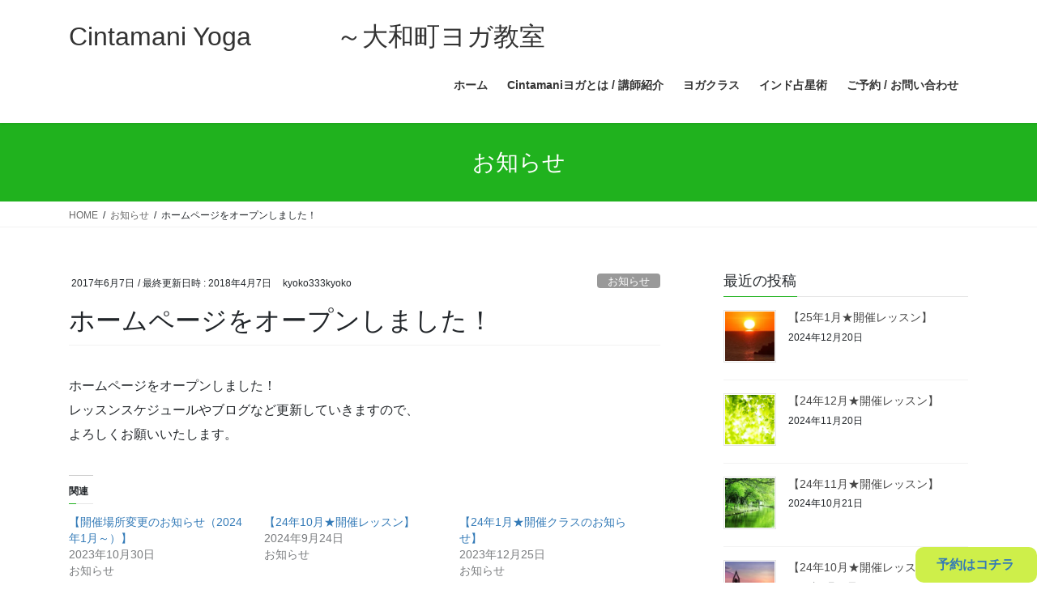

--- FILE ---
content_type: text/html; charset=UTF-8
request_url: https://honmokuyoga.com/2017/06/07/first-post/
body_size: 16028
content:
<!DOCTYPE html>
<html dir="ltr" lang="ja"
	prefix="og: https://ogp.me/ns#" >
<head>
<meta charset="utf-8">
<meta http-equiv="X-UA-Compatible" content="IE=edge">
<meta name="viewport" content="width=device-width, initial-scale=1">

<title>ホームページをオープンしました！ | Cintamani Yoga ～大和町ヨガ教室</title>
	<style>img:is([sizes="auto" i], [sizes^="auto," i]) { contain-intrinsic-size: 3000px 1500px }</style>
	
		<!-- All in One SEO 4.3.3 - aioseo.com -->
		<meta name="robots" content="max-snippet:-1, max-image-preview:large, max-video-preview:-1" />
		<link rel="canonical" href="https://honmokuyoga.com/2017/06/07/first-post/" />
		<meta name="generator" content="All in One SEO (AIOSEO) 4.3.3 " />
		<meta property="og:locale" content="ja_JP" />
		<meta property="og:site_name" content="Cintamani Yoga  　　　～大和町ヨガ教室 | 自分をしり自分をいかす" />
		<meta property="og:type" content="article" />
		<meta property="og:title" content="ホームページをオープンしました！ | Cintamani Yoga ～大和町ヨガ教室" />
		<meta property="og:url" content="https://honmokuyoga.com/2017/06/07/first-post/" />
		<meta property="article:published_time" content="2017-06-07T06:07:36+00:00" />
		<meta property="article:modified_time" content="2018-04-07T04:07:40+00:00" />
		<meta name="twitter:card" content="summary" />
		<meta name="twitter:title" content="ホームページをオープンしました！ | Cintamani Yoga ～大和町ヨガ教室" />
		<script type="application/ld+json" class="aioseo-schema">
			{"@context":"https:\/\/schema.org","@graph":[{"@type":"Article","@id":"https:\/\/honmokuyoga.com\/2017\/06\/07\/first-post\/#article","name":"\u30db\u30fc\u30e0\u30da\u30fc\u30b8\u3092\u30aa\u30fc\u30d7\u30f3\u3057\u307e\u3057\u305f\uff01 | Cintamani Yoga \uff5e\u5927\u548c\u753a\u30e8\u30ac\u6559\u5ba4","headline":"\u30db\u30fc\u30e0\u30da\u30fc\u30b8\u3092\u30aa\u30fc\u30d7\u30f3\u3057\u307e\u3057\u305f\uff01","author":{"@id":"https:\/\/honmokuyoga.com\/author\/kyoko333kyoko\/#author"},"publisher":{"@id":"https:\/\/honmokuyoga.com\/#organization"},"datePublished":"2017-06-07T06:07:36+09:00","dateModified":"2018-04-07T04:07:40+09:00","inLanguage":"ja","mainEntityOfPage":{"@id":"https:\/\/honmokuyoga.com\/2017\/06\/07\/first-post\/#webpage"},"isPartOf":{"@id":"https:\/\/honmokuyoga.com\/2017\/06\/07\/first-post\/#webpage"},"articleSection":"\u304a\u77e5\u3089\u305b"},{"@type":"BreadcrumbList","@id":"https:\/\/honmokuyoga.com\/2017\/06\/07\/first-post\/#breadcrumblist","itemListElement":[{"@type":"ListItem","@id":"https:\/\/honmokuyoga.com\/#listItem","position":1,"item":{"@type":"WebPage","@id":"https:\/\/honmokuyoga.com\/","name":"\u30db\u30fc\u30e0","description":"\u6a2a\u6d5c\u5e02\u4e2d\u533a\u672c\u7267\u306e\u30e8\u30ac\u6559\u5ba4\u3067\u3059\u3002\u4eba\u6c17\u306e\u30cf\u30bf\u30e8\u30ac\u3092\u30d9\u30fc\u30b9\u306b\u3001\u30ea\u30e9\u30c3\u30af\u30b9\u30e8\u30ac\u3001\u30ea\u30bb\u30c3\u30c8\u30e8\u30ac\u306a\u3069\u5168\u3066\u30e8\u30ac\u521d\u5fc3\u8005\u5927\u6b53\u8fce\u3002\u30d0\u30b9\u505c\u300c\u672c\u7267\u753a\u300d\u304b\u3089\u5f92\u6b69\uff11\u5206\u306e\u300c\u6a2a\u6d5c\u30ec\u30f3\u30bf\u30eb\u30b9\u30bf\u30b8\u30aa\u672c\u7267\u300d\u306b\u3066\u30ec\u30c3\u30b9\u30f3\u958b\u50ac\u4e2d\uff01\u5165\u4f1a\u91d1\u30fb\u5e74\u4f1a\u8cbb\u4e0d\u8981\u3002\u307e\u305a\u306f\u6c17\u8efd\u306b\u306f\u3058\u3081\u3066\u307f\u3088\u3046\uff01","url":"https:\/\/honmokuyoga.com\/"},"nextItem":"https:\/\/honmokuyoga.com\/2017\/#listItem"},{"@type":"ListItem","@id":"https:\/\/honmokuyoga.com\/2017\/#listItem","position":2,"item":{"@type":"WebPage","@id":"https:\/\/honmokuyoga.com\/2017\/","name":"2017","url":"https:\/\/honmokuyoga.com\/2017\/"},"nextItem":"https:\/\/honmokuyoga.com\/2017\/06\/#listItem","previousItem":"https:\/\/honmokuyoga.com\/#listItem"},{"@type":"ListItem","@id":"https:\/\/honmokuyoga.com\/2017\/06\/#listItem","position":3,"item":{"@type":"WebPage","@id":"https:\/\/honmokuyoga.com\/2017\/06\/","name":"June","url":"https:\/\/honmokuyoga.com\/2017\/06\/"},"nextItem":"https:\/\/honmokuyoga.com\/2017\/06\/07\/#listItem","previousItem":"https:\/\/honmokuyoga.com\/2017\/#listItem"},{"@type":"ListItem","@id":"https:\/\/honmokuyoga.com\/2017\/06\/07\/#listItem","position":4,"item":{"@type":"WebPage","@id":"https:\/\/honmokuyoga.com\/2017\/06\/07\/","name":"7","url":"https:\/\/honmokuyoga.com\/2017\/06\/07\/"},"nextItem":"https:\/\/honmokuyoga.com\/2017\/06\/07\/first-post\/#listItem","previousItem":"https:\/\/honmokuyoga.com\/2017\/06\/#listItem"},{"@type":"ListItem","@id":"https:\/\/honmokuyoga.com\/2017\/06\/07\/first-post\/#listItem","position":5,"item":{"@type":"WebPage","@id":"https:\/\/honmokuyoga.com\/2017\/06\/07\/first-post\/","name":"\u30db\u30fc\u30e0\u30da\u30fc\u30b8\u3092\u30aa\u30fc\u30d7\u30f3\u3057\u307e\u3057\u305f\uff01","url":"https:\/\/honmokuyoga.com\/2017\/06\/07\/first-post\/"},"previousItem":"https:\/\/honmokuyoga.com\/2017\/06\/07\/#listItem"}]},{"@type":"Organization","@id":"https:\/\/honmokuyoga.com\/#organization","name":"\u30db\u30f3\u30e2\u30af\u30e8\u30ac  ~\u672c\u7267\u30e8\u30ac\u6559\u5ba4","url":"https:\/\/honmokuyoga.com\/"},{"@type":"Person","@id":"https:\/\/honmokuyoga.com\/author\/kyoko333kyoko\/#author","url":"https:\/\/honmokuyoga.com\/author\/kyoko333kyoko\/","name":"kyoko333kyoko","image":{"@type":"ImageObject","@id":"https:\/\/honmokuyoga.com\/2017\/06\/07\/first-post\/#authorImage","url":"https:\/\/secure.gravatar.com\/avatar\/9b5c2542b5e83032519a871f0895bb58?s=96&d=mm&r=g","width":96,"height":96,"caption":"kyoko333kyoko"}},{"@type":"WebPage","@id":"https:\/\/honmokuyoga.com\/2017\/06\/07\/first-post\/#webpage","url":"https:\/\/honmokuyoga.com\/2017\/06\/07\/first-post\/","name":"\u30db\u30fc\u30e0\u30da\u30fc\u30b8\u3092\u30aa\u30fc\u30d7\u30f3\u3057\u307e\u3057\u305f\uff01 | Cintamani Yoga \uff5e\u5927\u548c\u753a\u30e8\u30ac\u6559\u5ba4","inLanguage":"ja","isPartOf":{"@id":"https:\/\/honmokuyoga.com\/#website"},"breadcrumb":{"@id":"https:\/\/honmokuyoga.com\/2017\/06\/07\/first-post\/#breadcrumblist"},"author":{"@id":"https:\/\/honmokuyoga.com\/author\/kyoko333kyoko\/#author"},"creator":{"@id":"https:\/\/honmokuyoga.com\/author\/kyoko333kyoko\/#author"},"datePublished":"2017-06-07T06:07:36+09:00","dateModified":"2018-04-07T04:07:40+09:00"},{"@type":"WebSite","@id":"https:\/\/honmokuyoga.com\/#website","url":"https:\/\/honmokuyoga.com\/","name":"Cintamani Yoga  ~\u672c\u7267\u30e8\u30ac\u6559\u5ba4","description":"\u81ea\u5206\u3092\u3057\u308a\u81ea\u5206\u3092\u3044\u304b\u3059","inLanguage":"ja","publisher":{"@id":"https:\/\/honmokuyoga.com\/#organization"}}]}
		</script>
		<script type="text/javascript" >
			window.ga=window.ga||function(){(ga.q=ga.q||[]).push(arguments)};ga.l=+new Date;
			ga('create', "UA-117329140-1", { 'cookieDomain': 'honmokuyoga.com' } );
			ga('send', 'pageview');
		</script>
		<script async src="https://www.google-analytics.com/analytics.js"></script>
		<!-- All in One SEO -->

<link rel='dns-prefetch' href='//webfonts.sakura.ne.jp' />
<link rel='dns-prefetch' href='//secure.gravatar.com' />
<link rel='dns-prefetch' href='//stats.wp.com' />
<link rel='dns-prefetch' href='//v0.wordpress.com' />
<link rel='dns-prefetch' href='//widgets.wp.com' />
<link rel='dns-prefetch' href='//s0.wp.com' />
<link rel='dns-prefetch' href='//0.gravatar.com' />
<link rel='dns-prefetch' href='//1.gravatar.com' />
<link rel='dns-prefetch' href='//2.gravatar.com' />
<link rel='preconnect' href='//i0.wp.com' />
<link rel="alternate" type="application/rss+xml" title="Cintamani Yoga  　　　～大和町ヨガ教室 &raquo; フィード" href="https://honmokuyoga.com/feed/" />
<link rel="alternate" type="application/rss+xml" title="Cintamani Yoga  　　　～大和町ヨガ教室 &raquo; コメントフィード" href="https://honmokuyoga.com/comments/feed/" />
<link rel="alternate" type="application/rss+xml" title="Cintamani Yoga  　　　～大和町ヨガ教室 &raquo; ホームページをオープンしました！ のコメントのフィード" href="https://honmokuyoga.com/2017/06/07/first-post/feed/" />
<meta name="description" content="ホームページをオープンしました！レッスンスケジュールやブログなど更新していきますので、よろしくお願いいたします。" /><script type="text/javascript">
/* <![CDATA[ */
window._wpemojiSettings = {"baseUrl":"https:\/\/s.w.org\/images\/core\/emoji\/15.0.3\/72x72\/","ext":".png","svgUrl":"https:\/\/s.w.org\/images\/core\/emoji\/15.0.3\/svg\/","svgExt":".svg","source":{"concatemoji":"https:\/\/honmokuyoga.com\/wp-includes\/js\/wp-emoji-release.min.js?ver=6.7.4"}};
/*! This file is auto-generated */
!function(i,n){var o,s,e;function c(e){try{var t={supportTests:e,timestamp:(new Date).valueOf()};sessionStorage.setItem(o,JSON.stringify(t))}catch(e){}}function p(e,t,n){e.clearRect(0,0,e.canvas.width,e.canvas.height),e.fillText(t,0,0);var t=new Uint32Array(e.getImageData(0,0,e.canvas.width,e.canvas.height).data),r=(e.clearRect(0,0,e.canvas.width,e.canvas.height),e.fillText(n,0,0),new Uint32Array(e.getImageData(0,0,e.canvas.width,e.canvas.height).data));return t.every(function(e,t){return e===r[t]})}function u(e,t,n){switch(t){case"flag":return n(e,"\ud83c\udff3\ufe0f\u200d\u26a7\ufe0f","\ud83c\udff3\ufe0f\u200b\u26a7\ufe0f")?!1:!n(e,"\ud83c\uddfa\ud83c\uddf3","\ud83c\uddfa\u200b\ud83c\uddf3")&&!n(e,"\ud83c\udff4\udb40\udc67\udb40\udc62\udb40\udc65\udb40\udc6e\udb40\udc67\udb40\udc7f","\ud83c\udff4\u200b\udb40\udc67\u200b\udb40\udc62\u200b\udb40\udc65\u200b\udb40\udc6e\u200b\udb40\udc67\u200b\udb40\udc7f");case"emoji":return!n(e,"\ud83d\udc26\u200d\u2b1b","\ud83d\udc26\u200b\u2b1b")}return!1}function f(e,t,n){var r="undefined"!=typeof WorkerGlobalScope&&self instanceof WorkerGlobalScope?new OffscreenCanvas(300,150):i.createElement("canvas"),a=r.getContext("2d",{willReadFrequently:!0}),o=(a.textBaseline="top",a.font="600 32px Arial",{});return e.forEach(function(e){o[e]=t(a,e,n)}),o}function t(e){var t=i.createElement("script");t.src=e,t.defer=!0,i.head.appendChild(t)}"undefined"!=typeof Promise&&(o="wpEmojiSettingsSupports",s=["flag","emoji"],n.supports={everything:!0,everythingExceptFlag:!0},e=new Promise(function(e){i.addEventListener("DOMContentLoaded",e,{once:!0})}),new Promise(function(t){var n=function(){try{var e=JSON.parse(sessionStorage.getItem(o));if("object"==typeof e&&"number"==typeof e.timestamp&&(new Date).valueOf()<e.timestamp+604800&&"object"==typeof e.supportTests)return e.supportTests}catch(e){}return null}();if(!n){if("undefined"!=typeof Worker&&"undefined"!=typeof OffscreenCanvas&&"undefined"!=typeof URL&&URL.createObjectURL&&"undefined"!=typeof Blob)try{var e="postMessage("+f.toString()+"("+[JSON.stringify(s),u.toString(),p.toString()].join(",")+"));",r=new Blob([e],{type:"text/javascript"}),a=new Worker(URL.createObjectURL(r),{name:"wpTestEmojiSupports"});return void(a.onmessage=function(e){c(n=e.data),a.terminate(),t(n)})}catch(e){}c(n=f(s,u,p))}t(n)}).then(function(e){for(var t in e)n.supports[t]=e[t],n.supports.everything=n.supports.everything&&n.supports[t],"flag"!==t&&(n.supports.everythingExceptFlag=n.supports.everythingExceptFlag&&n.supports[t]);n.supports.everythingExceptFlag=n.supports.everythingExceptFlag&&!n.supports.flag,n.DOMReady=!1,n.readyCallback=function(){n.DOMReady=!0}}).then(function(){return e}).then(function(){var e;n.supports.everything||(n.readyCallback(),(e=n.source||{}).concatemoji?t(e.concatemoji):e.wpemoji&&e.twemoji&&(t(e.twemoji),t(e.wpemoji)))}))}((window,document),window._wpemojiSettings);
/* ]]> */
</script>
<link rel='stylesheet' id='jetpack_related-posts-css' href='https://honmokuyoga.com/wp-content/plugins/jetpack/modules/related-posts/related-posts.css?ver=20240116' type='text/css' media='all' />
<link rel='stylesheet' id='vkExUnit_common_style-css' href='https://honmokuyoga.com/wp-content/plugins/vk-all-in-one-expansion-unit/assets/css/vkExUnit_style.css?ver=9.113.0.1' type='text/css' media='all' />
<style id='vkExUnit_common_style-inline-css' type='text/css'>
:root {--ver_page_top_button_url:url(https://honmokuyoga.com/wp-content/plugins/vk-all-in-one-expansion-unit/assets/images/to-top-btn-icon.svg);}@font-face {font-weight: normal;font-style: normal;font-family: "vk_sns";src: url("https://honmokuyoga.com/wp-content/plugins/vk-all-in-one-expansion-unit/inc/sns/icons/fonts/vk_sns.eot?-bq20cj");src: url("https://honmokuyoga.com/wp-content/plugins/vk-all-in-one-expansion-unit/inc/sns/icons/fonts/vk_sns.eot?#iefix-bq20cj") format("embedded-opentype"),url("https://honmokuyoga.com/wp-content/plugins/vk-all-in-one-expansion-unit/inc/sns/icons/fonts/vk_sns.woff?-bq20cj") format("woff"),url("https://honmokuyoga.com/wp-content/plugins/vk-all-in-one-expansion-unit/inc/sns/icons/fonts/vk_sns.ttf?-bq20cj") format("truetype"),url("https://honmokuyoga.com/wp-content/plugins/vk-all-in-one-expansion-unit/inc/sns/icons/fonts/vk_sns.svg?-bq20cj#vk_sns") format("svg");}
.veu_promotion-alert__content--text {border: 1px solid rgba(0,0,0,0.125);padding: 0.5em 1em;border-radius: var(--vk-size-radius);margin-bottom: var(--vk-margin-block-bottom);font-size: 0.875rem;}/* Alert Content部分に段落タグを入れた場合に最後の段落の余白を0にする */.veu_promotion-alert__content--text p:last-of-type{margin-bottom:0;margin-top: 0;}
</style>
<style id='wp-emoji-styles-inline-css' type='text/css'>

	img.wp-smiley, img.emoji {
		display: inline !important;
		border: none !important;
		box-shadow: none !important;
		height: 1em !important;
		width: 1em !important;
		margin: 0 0.07em !important;
		vertical-align: -0.1em !important;
		background: none !important;
		padding: 0 !important;
	}
</style>
<link rel='stylesheet' id='wp-block-library-css' href='https://honmokuyoga.com/wp-includes/css/dist/block-library/style.min.css?ver=6.7.4' type='text/css' media='all' />
<link rel='stylesheet' id='mediaelement-css' href='https://honmokuyoga.com/wp-includes/js/mediaelement/mediaelementplayer-legacy.min.css?ver=4.2.17' type='text/css' media='all' />
<link rel='stylesheet' id='wp-mediaelement-css' href='https://honmokuyoga.com/wp-includes/js/mediaelement/wp-mediaelement.min.css?ver=6.7.4' type='text/css' media='all' />
<style id='jetpack-sharing-buttons-style-inline-css' type='text/css'>
.jetpack-sharing-buttons__services-list{display:flex;flex-direction:row;flex-wrap:wrap;gap:0;list-style-type:none;margin:5px;padding:0}.jetpack-sharing-buttons__services-list.has-small-icon-size{font-size:12px}.jetpack-sharing-buttons__services-list.has-normal-icon-size{font-size:16px}.jetpack-sharing-buttons__services-list.has-large-icon-size{font-size:24px}.jetpack-sharing-buttons__services-list.has-huge-icon-size{font-size:36px}@media print{.jetpack-sharing-buttons__services-list{display:none!important}}.editor-styles-wrapper .wp-block-jetpack-sharing-buttons{gap:0;padding-inline-start:0}ul.jetpack-sharing-buttons__services-list.has-background{padding:1.25em 2.375em}
</style>
<style id='classic-theme-styles-inline-css' type='text/css'>
/*! This file is auto-generated */
.wp-block-button__link{color:#fff;background-color:#32373c;border-radius:9999px;box-shadow:none;text-decoration:none;padding:calc(.667em + 2px) calc(1.333em + 2px);font-size:1.125em}.wp-block-file__button{background:#32373c;color:#fff;text-decoration:none}
</style>
<style id='global-styles-inline-css' type='text/css'>
:root{--wp--preset--aspect-ratio--square: 1;--wp--preset--aspect-ratio--4-3: 4/3;--wp--preset--aspect-ratio--3-4: 3/4;--wp--preset--aspect-ratio--3-2: 3/2;--wp--preset--aspect-ratio--2-3: 2/3;--wp--preset--aspect-ratio--16-9: 16/9;--wp--preset--aspect-ratio--9-16: 9/16;--wp--preset--color--black: #000000;--wp--preset--color--cyan-bluish-gray: #abb8c3;--wp--preset--color--white: #ffffff;--wp--preset--color--pale-pink: #f78da7;--wp--preset--color--vivid-red: #cf2e2e;--wp--preset--color--luminous-vivid-orange: #ff6900;--wp--preset--color--luminous-vivid-amber: #fcb900;--wp--preset--color--light-green-cyan: #7bdcb5;--wp--preset--color--vivid-green-cyan: #00d084;--wp--preset--color--pale-cyan-blue: #8ed1fc;--wp--preset--color--vivid-cyan-blue: #0693e3;--wp--preset--color--vivid-purple: #9b51e0;--wp--preset--gradient--vivid-cyan-blue-to-vivid-purple: linear-gradient(135deg,rgba(6,147,227,1) 0%,rgb(155,81,224) 100%);--wp--preset--gradient--light-green-cyan-to-vivid-green-cyan: linear-gradient(135deg,rgb(122,220,180) 0%,rgb(0,208,130) 100%);--wp--preset--gradient--luminous-vivid-amber-to-luminous-vivid-orange: linear-gradient(135deg,rgba(252,185,0,1) 0%,rgba(255,105,0,1) 100%);--wp--preset--gradient--luminous-vivid-orange-to-vivid-red: linear-gradient(135deg,rgba(255,105,0,1) 0%,rgb(207,46,46) 100%);--wp--preset--gradient--very-light-gray-to-cyan-bluish-gray: linear-gradient(135deg,rgb(238,238,238) 0%,rgb(169,184,195) 100%);--wp--preset--gradient--cool-to-warm-spectrum: linear-gradient(135deg,rgb(74,234,220) 0%,rgb(151,120,209) 20%,rgb(207,42,186) 40%,rgb(238,44,130) 60%,rgb(251,105,98) 80%,rgb(254,248,76) 100%);--wp--preset--gradient--blush-light-purple: linear-gradient(135deg,rgb(255,206,236) 0%,rgb(152,150,240) 100%);--wp--preset--gradient--blush-bordeaux: linear-gradient(135deg,rgb(254,205,165) 0%,rgb(254,45,45) 50%,rgb(107,0,62) 100%);--wp--preset--gradient--luminous-dusk: linear-gradient(135deg,rgb(255,203,112) 0%,rgb(199,81,192) 50%,rgb(65,88,208) 100%);--wp--preset--gradient--pale-ocean: linear-gradient(135deg,rgb(255,245,203) 0%,rgb(182,227,212) 50%,rgb(51,167,181) 100%);--wp--preset--gradient--electric-grass: linear-gradient(135deg,rgb(202,248,128) 0%,rgb(113,206,126) 100%);--wp--preset--gradient--midnight: linear-gradient(135deg,rgb(2,3,129) 0%,rgb(40,116,252) 100%);--wp--preset--font-size--small: 13px;--wp--preset--font-size--medium: 20px;--wp--preset--font-size--large: 36px;--wp--preset--font-size--x-large: 42px;--wp--preset--spacing--20: 0.44rem;--wp--preset--spacing--30: 0.67rem;--wp--preset--spacing--40: 1rem;--wp--preset--spacing--50: 1.5rem;--wp--preset--spacing--60: 2.25rem;--wp--preset--spacing--70: 3.38rem;--wp--preset--spacing--80: 5.06rem;--wp--preset--shadow--natural: 6px 6px 9px rgba(0, 0, 0, 0.2);--wp--preset--shadow--deep: 12px 12px 50px rgba(0, 0, 0, 0.4);--wp--preset--shadow--sharp: 6px 6px 0px rgba(0, 0, 0, 0.2);--wp--preset--shadow--outlined: 6px 6px 0px -3px rgba(255, 255, 255, 1), 6px 6px rgba(0, 0, 0, 1);--wp--preset--shadow--crisp: 6px 6px 0px rgba(0, 0, 0, 1);}:where(.is-layout-flex){gap: 0.5em;}:where(.is-layout-grid){gap: 0.5em;}body .is-layout-flex{display: flex;}.is-layout-flex{flex-wrap: wrap;align-items: center;}.is-layout-flex > :is(*, div){margin: 0;}body .is-layout-grid{display: grid;}.is-layout-grid > :is(*, div){margin: 0;}:where(.wp-block-columns.is-layout-flex){gap: 2em;}:where(.wp-block-columns.is-layout-grid){gap: 2em;}:where(.wp-block-post-template.is-layout-flex){gap: 1.25em;}:where(.wp-block-post-template.is-layout-grid){gap: 1.25em;}.has-black-color{color: var(--wp--preset--color--black) !important;}.has-cyan-bluish-gray-color{color: var(--wp--preset--color--cyan-bluish-gray) !important;}.has-white-color{color: var(--wp--preset--color--white) !important;}.has-pale-pink-color{color: var(--wp--preset--color--pale-pink) !important;}.has-vivid-red-color{color: var(--wp--preset--color--vivid-red) !important;}.has-luminous-vivid-orange-color{color: var(--wp--preset--color--luminous-vivid-orange) !important;}.has-luminous-vivid-amber-color{color: var(--wp--preset--color--luminous-vivid-amber) !important;}.has-light-green-cyan-color{color: var(--wp--preset--color--light-green-cyan) !important;}.has-vivid-green-cyan-color{color: var(--wp--preset--color--vivid-green-cyan) !important;}.has-pale-cyan-blue-color{color: var(--wp--preset--color--pale-cyan-blue) !important;}.has-vivid-cyan-blue-color{color: var(--wp--preset--color--vivid-cyan-blue) !important;}.has-vivid-purple-color{color: var(--wp--preset--color--vivid-purple) !important;}.has-black-background-color{background-color: var(--wp--preset--color--black) !important;}.has-cyan-bluish-gray-background-color{background-color: var(--wp--preset--color--cyan-bluish-gray) !important;}.has-white-background-color{background-color: var(--wp--preset--color--white) !important;}.has-pale-pink-background-color{background-color: var(--wp--preset--color--pale-pink) !important;}.has-vivid-red-background-color{background-color: var(--wp--preset--color--vivid-red) !important;}.has-luminous-vivid-orange-background-color{background-color: var(--wp--preset--color--luminous-vivid-orange) !important;}.has-luminous-vivid-amber-background-color{background-color: var(--wp--preset--color--luminous-vivid-amber) !important;}.has-light-green-cyan-background-color{background-color: var(--wp--preset--color--light-green-cyan) !important;}.has-vivid-green-cyan-background-color{background-color: var(--wp--preset--color--vivid-green-cyan) !important;}.has-pale-cyan-blue-background-color{background-color: var(--wp--preset--color--pale-cyan-blue) !important;}.has-vivid-cyan-blue-background-color{background-color: var(--wp--preset--color--vivid-cyan-blue) !important;}.has-vivid-purple-background-color{background-color: var(--wp--preset--color--vivid-purple) !important;}.has-black-border-color{border-color: var(--wp--preset--color--black) !important;}.has-cyan-bluish-gray-border-color{border-color: var(--wp--preset--color--cyan-bluish-gray) !important;}.has-white-border-color{border-color: var(--wp--preset--color--white) !important;}.has-pale-pink-border-color{border-color: var(--wp--preset--color--pale-pink) !important;}.has-vivid-red-border-color{border-color: var(--wp--preset--color--vivid-red) !important;}.has-luminous-vivid-orange-border-color{border-color: var(--wp--preset--color--luminous-vivid-orange) !important;}.has-luminous-vivid-amber-border-color{border-color: var(--wp--preset--color--luminous-vivid-amber) !important;}.has-light-green-cyan-border-color{border-color: var(--wp--preset--color--light-green-cyan) !important;}.has-vivid-green-cyan-border-color{border-color: var(--wp--preset--color--vivid-green-cyan) !important;}.has-pale-cyan-blue-border-color{border-color: var(--wp--preset--color--pale-cyan-blue) !important;}.has-vivid-cyan-blue-border-color{border-color: var(--wp--preset--color--vivid-cyan-blue) !important;}.has-vivid-purple-border-color{border-color: var(--wp--preset--color--vivid-purple) !important;}.has-vivid-cyan-blue-to-vivid-purple-gradient-background{background: var(--wp--preset--gradient--vivid-cyan-blue-to-vivid-purple) !important;}.has-light-green-cyan-to-vivid-green-cyan-gradient-background{background: var(--wp--preset--gradient--light-green-cyan-to-vivid-green-cyan) !important;}.has-luminous-vivid-amber-to-luminous-vivid-orange-gradient-background{background: var(--wp--preset--gradient--luminous-vivid-amber-to-luminous-vivid-orange) !important;}.has-luminous-vivid-orange-to-vivid-red-gradient-background{background: var(--wp--preset--gradient--luminous-vivid-orange-to-vivid-red) !important;}.has-very-light-gray-to-cyan-bluish-gray-gradient-background{background: var(--wp--preset--gradient--very-light-gray-to-cyan-bluish-gray) !important;}.has-cool-to-warm-spectrum-gradient-background{background: var(--wp--preset--gradient--cool-to-warm-spectrum) !important;}.has-blush-light-purple-gradient-background{background: var(--wp--preset--gradient--blush-light-purple) !important;}.has-blush-bordeaux-gradient-background{background: var(--wp--preset--gradient--blush-bordeaux) !important;}.has-luminous-dusk-gradient-background{background: var(--wp--preset--gradient--luminous-dusk) !important;}.has-pale-ocean-gradient-background{background: var(--wp--preset--gradient--pale-ocean) !important;}.has-electric-grass-gradient-background{background: var(--wp--preset--gradient--electric-grass) !important;}.has-midnight-gradient-background{background: var(--wp--preset--gradient--midnight) !important;}.has-small-font-size{font-size: var(--wp--preset--font-size--small) !important;}.has-medium-font-size{font-size: var(--wp--preset--font-size--medium) !important;}.has-large-font-size{font-size: var(--wp--preset--font-size--large) !important;}.has-x-large-font-size{font-size: var(--wp--preset--font-size--x-large) !important;}
:where(.wp-block-post-template.is-layout-flex){gap: 1.25em;}:where(.wp-block-post-template.is-layout-grid){gap: 1.25em;}
:where(.wp-block-columns.is-layout-flex){gap: 2em;}:where(.wp-block-columns.is-layout-grid){gap: 2em;}
:root :where(.wp-block-pullquote){font-size: 1.5em;line-height: 1.6;}
</style>
<link rel='stylesheet' id='contact-form-7-css' href='https://honmokuyoga.com/wp-content/plugins/contact-form-7/includes/css/styles.css?ver=6.1.4' type='text/css' media='all' />
<link rel='stylesheet' id='bootstrap-4-style-css' href='https://honmokuyoga.com/wp-content/themes/lightning/_g2/library/bootstrap-4/css/bootstrap.min.css?ver=4.5.0' type='text/css' media='all' />
<link rel='stylesheet' id='lightning-common-style-css' href='https://honmokuyoga.com/wp-content/themes/lightning/_g2/assets/css/common.css?ver=14.10.0' type='text/css' media='all' />
<style id='lightning-common-style-inline-css' type='text/css'>
/* vk-mobile-nav */:root {--vk-mobile-nav-menu-btn-bg-src: url("https://honmokuyoga.com/wp-content/themes/lightning/_g2/inc/vk-mobile-nav/package//images/vk-menu-btn-black.svg");--vk-mobile-nav-menu-btn-close-bg-src: url("https://honmokuyoga.com/wp-content/themes/lightning/_g2/inc/vk-mobile-nav/package//images/vk-menu-close-black.svg");--vk-menu-acc-icon-open-black-bg-src: url("https://honmokuyoga.com/wp-content/themes/lightning/_g2/inc/vk-mobile-nav/package//images/vk-menu-acc-icon-open-black.svg");--vk-menu-acc-icon-open-white-bg-src: url("https://honmokuyoga.com/wp-content/themes/lightning/_g2/inc/vk-mobile-nav/package//images/vk-menu-acc-icon-open-white.svg");--vk-menu-acc-icon-close-black-bg-src: url("https://honmokuyoga.com/wp-content/themes/lightning/_g2/inc/vk-mobile-nav/package//images/vk-menu-close-black.svg");--vk-menu-acc-icon-close-white-bg-src: url("https://honmokuyoga.com/wp-content/themes/lightning/_g2/inc/vk-mobile-nav/package//images/vk-menu-close-white.svg");}
</style>
<link rel='stylesheet' id='lightning-design-style-css' href='https://honmokuyoga.com/wp-content/themes/lightning/_g2/design-skin/origin2/css/style.css?ver=14.10.0' type='text/css' media='all' />
<style id='lightning-design-style-inline-css' type='text/css'>
:root {--color-key:#20b21e;--color-key-dark:#997700;}
/* ltg common custom */:root {--vk-menu-acc-btn-border-color:#333;--vk-color-primary:#20b21e;--vk-color-primary-dark:#997700;--vk-color-primary-vivid:#23c321;--color-key:#20b21e;--color-key-dark:#997700;}.veu_color_txt_key { color:#997700 ; }.veu_color_bg_key { background-color:#997700 ; }.veu_color_border_key { border-color:#997700 ; }.btn-default { border-color:#20b21e;color:#20b21e;}.btn-default:focus,.btn-default:hover { border-color:#20b21e;background-color: #20b21e; }.wp-block-search__button,.btn-primary { background-color:#20b21e;border-color:#997700; }.wp-block-search__button:focus,.wp-block-search__button:hover,.btn-primary:not(:disabled):not(.disabled):active,.btn-primary:focus,.btn-primary:hover { background-color:#997700;border-color:#20b21e; }.btn-outline-primary { color : #20b21e ; border-color:#20b21e; }.btn-outline-primary:not(:disabled):not(.disabled):active,.btn-outline-primary:focus,.btn-outline-primary:hover { color : #fff; background-color:#20b21e;border-color:#997700; }a { color:#337ab7; }
.media .media-body .media-heading a:hover { color:#20b21e; }@media (min-width: 768px){.gMenu > li:before,.gMenu > li.menu-item-has-children::after { border-bottom-color:#997700 }.gMenu li li { background-color:#997700 }.gMenu li li a:hover { background-color:#20b21e; }} /* @media (min-width: 768px) */.page-header { background-color:#20b21e; }h2,.mainSection-title { border-top-color:#20b21e; }h3:after,.subSection-title:after { border-bottom-color:#20b21e; }ul.page-numbers li span.page-numbers.current,.page-link dl .post-page-numbers.current { background-color:#20b21e; }.pager li > a { border-color:#20b21e;color:#20b21e;}.pager li > a:hover { background-color:#20b21e;color:#fff;}.siteFooter { border-top-color:#20b21e; }dt { border-left-color:#20b21e; }:root {--g_nav_main_acc_icon_open_url:url(https://honmokuyoga.com/wp-content/themes/lightning/_g2/inc/vk-mobile-nav/package/images/vk-menu-acc-icon-open-black.svg);--g_nav_main_acc_icon_close_url: url(https://honmokuyoga.com/wp-content/themes/lightning/_g2/inc/vk-mobile-nav/package/images/vk-menu-close-black.svg);--g_nav_sub_acc_icon_open_url: url(https://honmokuyoga.com/wp-content/themes/lightning/_g2/inc/vk-mobile-nav/package/images/vk-menu-acc-icon-open-white.svg);--g_nav_sub_acc_icon_close_url: url(https://honmokuyoga.com/wp-content/themes/lightning/_g2/inc/vk-mobile-nav/package/images/vk-menu-close-white.svg);}
</style>
<link rel='stylesheet' id='jetpack_likes-css' href='https://honmokuyoga.com/wp-content/plugins/jetpack/modules/likes/style.css?ver=15.4' type='text/css' media='all' />
<link rel='stylesheet' id='lightning-theme-style-css' href='https://honmokuyoga.com/wp-content/themes/lightning/style.css?ver=14.10.0' type='text/css' media='all' />
<link rel='stylesheet' id='tablepress-default-css' href='https://honmokuyoga.com/wp-content/plugins/tablepress/css/build/default.css?ver=3.2.6' type='text/css' media='all' />
<script type="text/javascript" id="jetpack_related-posts-js-extra">
/* <![CDATA[ */
var related_posts_js_options = {"post_heading":"h4"};
/* ]]> */
</script>
<script type="text/javascript" src="https://honmokuyoga.com/wp-content/plugins/jetpack/_inc/build/related-posts/related-posts.min.js?ver=20240116" id="jetpack_related-posts-js"></script>
<script type="text/javascript" src="https://honmokuyoga.com/wp-includes/js/jquery/jquery.min.js?ver=3.7.1" id="jquery-core-js"></script>
<script type="text/javascript" src="https://honmokuyoga.com/wp-includes/js/jquery/jquery-migrate.min.js?ver=3.4.1" id="jquery-migrate-js"></script>
<script type="text/javascript" src="//webfonts.sakura.ne.jp/js/sakurav3.js?fadein=0&amp;ver=3.1.4" id="typesquare_std-js"></script>
<link rel="https://api.w.org/" href="https://honmokuyoga.com/wp-json/" /><link rel="alternate" title="JSON" type="application/json" href="https://honmokuyoga.com/wp-json/wp/v2/posts/34" /><link rel="EditURI" type="application/rsd+xml" title="RSD" href="https://honmokuyoga.com/xmlrpc.php?rsd" />
<meta name="generator" content="WordPress 6.7.4" />
<link rel='shortlink' href='https://wp.me/p9DyeB-y' />
<link rel="alternate" title="oEmbed (JSON)" type="application/json+oembed" href="https://honmokuyoga.com/wp-json/oembed/1.0/embed?url=https%3A%2F%2Fhonmokuyoga.com%2F2017%2F06%2F07%2Ffirst-post%2F" />
<link rel="alternate" title="oEmbed (XML)" type="text/xml+oembed" href="https://honmokuyoga.com/wp-json/oembed/1.0/embed?url=https%3A%2F%2Fhonmokuyoga.com%2F2017%2F06%2F07%2Ffirst-post%2F&#038;format=xml" />
	<style>img#wpstats{display:none}</style>
		<style id="lightning-color-custom-for-plugins" type="text/css">/* ltg theme common */.color_key_bg,.color_key_bg_hover:hover{background-color: #20b21e;}.color_key_txt,.color_key_txt_hover:hover{color: #20b21e;}.color_key_border,.color_key_border_hover:hover{border-color: #20b21e;}.color_key_dark_bg,.color_key_dark_bg_hover:hover{background-color: #997700;}.color_key_dark_txt,.color_key_dark_txt_hover:hover{color: #997700;}.color_key_dark_border,.color_key_dark_border_hover:hover{border-color: #997700;}</style><style>.simplemap img{max-width:none !important;padding:0 !important;margin:0 !important;}.staticmap,.staticmap img{max-width:100% !important;height:auto !important;}.simplemap .simplemap-content{display:none;}</style>
<script>var google_map_api_key = "AIzaSyClVyguyYa7cDvre3fysL0LDlBioZkawDE";</script><!-- [ VK All in One Expansion Unit twitter card ] -->
<meta name="twitter:card" content="summary_large_image">
<meta name="twitter:description" content="ホームページをオープンしました！レッスンスケジュールやブログなど更新していきますので、よろしくお願いいたします。">
<meta name="twitter:title" content="ホームページをオープンしました！ | Cintamani Yoga  　　　～大和町ヨガ教室">
<meta name="twitter:url" content="https://honmokuyoga.com/2017/06/07/first-post/">
	<meta name="twitter:domain" content="honmokuyoga.com">
	<!-- [ / VK All in One Expansion Unit twitter card ] -->
	<link rel="icon" href="https://i0.wp.com/honmokuyoga.com/wp-content/uploads/2018/05/cropped-nature1.jpg?fit=32%2C32&#038;ssl=1" sizes="32x32" />
<link rel="icon" href="https://i0.wp.com/honmokuyoga.com/wp-content/uploads/2018/05/cropped-nature1.jpg?fit=192%2C192&#038;ssl=1" sizes="192x192" />
<link rel="apple-touch-icon" href="https://i0.wp.com/honmokuyoga.com/wp-content/uploads/2018/05/cropped-nature1.jpg?fit=180%2C180&#038;ssl=1" />
<meta name="msapplication-TileImage" content="https://i0.wp.com/honmokuyoga.com/wp-content/uploads/2018/05/cropped-nature1.jpg?fit=270%2C270&#038;ssl=1" />
<!-- [ VK All in One Expansion Unit Article Structure Data ] --><script type="application/ld+json">{"@context":"https://schema.org/","@type":"Article","headline":"ホームページをオープンしました！","image":"","datePublished":"2017-06-07T15:07:36+09:00","dateModified":"2018-04-07T13:07:40+09:00","author":{"@type":"","name":"kyoko333kyoko","url":"https://honmokuyoga.com/","sameAs":""}}</script><!-- [ / VK All in One Expansion Unit Article Structure Data ] -->
</head>
<body class="post-template-default single single-post postid-34 single-format-standard sidebar-fix sidebar-fix-priority-top bootstrap4 device-pc post-name-first-post category-information post-type-post">
<a class="skip-link screen-reader-text" href="#main">コンテンツへスキップ</a>
<a class="skip-link screen-reader-text" href="#vk-mobile-nav">ナビゲーションに移動</a>
<header class="siteHeader">
		<div class="container siteHeadContainer">
		<div class="navbar-header">
						<p class="navbar-brand siteHeader_logo">
			<a href="https://honmokuyoga.com/">
				<span>Cintamani Yoga  　　　～大和町ヨガ教室</span>
			</a>
			</p>
					</div>

					<div id="gMenu_outer" class="gMenu_outer">
				<nav class="menu-%e3%83%a1%e3%82%a4%e3%83%b3%e3%83%a1%e3%83%8b%e3%83%a5%e3%83%bc-container"><ul id="menu-%e3%83%a1%e3%82%a4%e3%83%b3%e3%83%a1%e3%83%8b%e3%83%a5%e3%83%bc" class="menu gMenu vk-menu-acc"><li id="menu-item-63" class="menu-item menu-item-type-custom menu-item-object-custom menu-item-home"><a href="https://honmokuyoga.com"><strong class="gMenu_name">ホーム</strong></a></li>
<li id="menu-item-61" class="menu-item menu-item-type-post_type menu-item-object-page"><a href="https://honmokuyoga.com/about-cintamaniyoga/"><strong class="gMenu_name">Cintamaniヨガとは / 講師紹介</strong></a></li>
<li id="menu-item-58" class="menu-item menu-item-type-post_type menu-item-object-page menu-item-has-children"><a href="https://honmokuyoga.com/yogaclass/"><strong class="gMenu_name">ヨガクラス</strong></a>
<ul class="sub-menu">
	<li id="menu-item-59" class="menu-item menu-item-type-post_type menu-item-object-page"><a href="https://honmokuyoga.com/yogaclass/lesson-fee/">料金表</a></li>
	<li id="menu-item-143" class="menu-item menu-item-type-post_type menu-item-object-page"><a href="https://honmokuyoga.com/yogaclass/schedule/">スケジュール</a></li>
	<li id="menu-item-144" class="menu-item menu-item-type-post_type menu-item-object-page"><a href="https://honmokuyoga.com/yogaclass/access/">アクセス</a></li>
</ul>
</li>
<li id="menu-item-693" class="menu-item menu-item-type-post_type menu-item-object-page"><a href="https://honmokuyoga.com/about-jotish/"><strong class="gMenu_name">インド占星術</strong></a></li>
<li id="menu-item-86" class="menu-item menu-item-type-post_type menu-item-object-page"><a href="https://honmokuyoga.com/otoiawase/"><strong class="gMenu_name">ご予約 / お問い合わせ</strong></a></li>
</ul></nav>			</div>
			</div>
	</header>

<div class="section page-header"><div class="container"><div class="row"><div class="col-md-12">
<div class="page-header_pageTitle">
お知らせ</div>
</div></div></div></div><!-- [ /.page-header ] -->


<!-- [ .breadSection ] --><div class="section breadSection"><div class="container"><div class="row"><ol class="breadcrumb" itemtype="http://schema.org/BreadcrumbList"><li id="panHome" itemprop="itemListElement" itemscope itemtype="http://schema.org/ListItem"><a itemprop="item" href="https://honmokuyoga.com/"><span itemprop="name"><i class="fa fa-home"></i> HOME</span></a></li><li itemprop="itemListElement" itemscope itemtype="http://schema.org/ListItem"><a itemprop="item" href="https://honmokuyoga.com/category/information/"><span itemprop="name">お知らせ</span></a></li><li><span>ホームページをオープンしました！</span></li></ol></div></div></div><!-- [ /.breadSection ] -->

<div class="section siteContent">
<div class="container">
<div class="row">

	<div class="col mainSection mainSection-col-two baseSection vk_posts-mainSection" id="main" role="main">
				<article id="post-34" class="entry entry-full post-34 post type-post status-publish format-standard hentry category-information">

	
	
		<header class="entry-header">
			<div class="entry-meta">


<span class="published entry-meta_items">2017年6月7日</span>

<span class="entry-meta_items entry-meta_updated">/ 最終更新日時 : <span class="updated">2018年4月7日</span></span>


	
	<span class="vcard author entry-meta_items entry-meta_items_author"><span class="fn">kyoko333kyoko</span></span>



<span class="entry-meta_items entry-meta_items_term"><a href="https://honmokuyoga.com/category/information/" class="btn btn-xs btn-primary entry-meta_items_term_button" style="background-color:#999999;border:none;">お知らせ</a></span>
</div>
				<h1 class="entry-title">
											ホームページをオープンしました！									</h1>
		</header>

	
	
	<div class="entry-body">
				<p>ホームページをオープンしました！<br />
レッスンスケジュールやブログなど更新していきますので、<br />
よろしくお願いいたします。</p>

<div id='jp-relatedposts' class='jp-relatedposts' >
	<h3 class="jp-relatedposts-headline"><em>関連</em></h3>
</div><div class="veu_socialSet veu_socialSet-auto veu_socialSet-position-after veu_contentAddSection"><script>window.twttr=(function(d,s,id){var js,fjs=d.getElementsByTagName(s)[0],t=window.twttr||{};if(d.getElementById(id))return t;js=d.createElement(s);js.id=id;js.src="https://platform.twitter.com/widgets.js";fjs.parentNode.insertBefore(js,fjs);t._e=[];t.ready=function(f){t._e.push(f);};return t;}(document,"script","twitter-wjs"));</script><ul><li class="sb_facebook sb_icon"><a class="sb_icon_inner" href="//www.facebook.com/sharer.php?src=bm&u=https%3A%2F%2Fhonmokuyoga.com%2F2017%2F06%2F07%2Ffirst-post%2F&amp;t=%E3%83%9B%E3%83%BC%E3%83%A0%E3%83%9A%E3%83%BC%E3%82%B8%E3%82%92%E3%82%AA%E3%83%BC%E3%83%97%E3%83%B3%E3%81%97%E3%81%BE%E3%81%97%E3%81%9F%EF%BC%81%20%7C%20Cintamani%20Yoga%20%20%E3%80%80%E3%80%80%E3%80%80%EF%BD%9E%E5%A4%A7%E5%92%8C%E7%94%BA%E3%83%A8%E3%82%AC%E6%95%99%E5%AE%A4" target="_blank" onclick="window.open(this.href,'FBwindow','width=650,height=450,menubar=no,toolbar=no,scrollbars=yes');return false;"><span class="vk_icon_w_r_sns_fb icon_sns"></span><span class="sns_txt">Facebook</span><span class="veu_count_sns_fb"></span></a></li><li class="sb_bluesky sb_icon"><a class="sb_icon_inner" href="https://bsky.app/intent/compose?text=%E3%83%9B%E3%83%BC%E3%83%A0%E3%83%9A%E3%83%BC%E3%82%B8%E3%82%92%E3%82%AA%E3%83%BC%E3%83%97%E3%83%B3%E3%81%97%E3%81%BE%E3%81%97%E3%81%9F%EF%BC%81%20%7C%20Cintamani%20Yoga%20%20%E3%80%80%E3%80%80%E3%80%80%EF%BD%9E%E5%A4%A7%E5%92%8C%E7%94%BA%E3%83%A8%E3%82%AC%E6%95%99%E5%AE%A4%0Ahttps%3A%2F%2Fhonmokuyoga.com%2F2017%2F06%2F07%2Ffirst-post%2F" target="_blank" ><span class="vk_icon_w_r_sns_bluesky icon_sns"></span><span class="sns_txt">Bluesky</span></a></li><li class="sb_copy sb_icon"><button class="copy-button sb_icon_inner"data-clipboard-text="ホームページをオープンしました！ | Cintamani Yoga  　　　～大和町ヨガ教室 https://honmokuyoga.com/2017/06/07/first-post/"><span class="vk_icon_w_r_sns_copy icon_sns"><i class="fas fa-copy"></i></span><span class="sns_txt">Copy</span></button></li></ul></div><!-- [ /.socialSet ] -->			</div>

	
	
	
	
		<div class="entry-footer">

			<div class="entry-meta-dataList"><dl><dt>カテゴリー</dt><dd><a href="https://honmokuyoga.com/category/information/">お知らせ</a></dd></dl></div>
		</div><!-- [ /.entry-footer ] -->
	
	
			
		<div id="comments" class="comments-area">
	
		
		
		
			<div id="respond" class="comment-respond">
		<h3 id="reply-title" class="comment-reply-title">コメントを残す <small><a rel="nofollow" id="cancel-comment-reply-link" href="/2017/06/07/first-post/#respond" style="display:none;">コメントをキャンセル</a></small></h3><form action="https://honmokuyoga.com/wp-comments-post.php" method="post" id="commentform" class="comment-form"><p class="comment-notes"><span id="email-notes">メールアドレスが公開されることはありません。</span> <span class="required-field-message"><span class="required">※</span> が付いている欄は必須項目です</span></p><p class="comment-form-comment"><label for="comment">コメント <span class="required">※</span></label> <textarea id="comment" name="comment" cols="45" rows="8" maxlength="65525" required="required"></textarea></p><p class="comment-form-author"><label for="author">名前 <span class="required">※</span></label> <input id="author" name="author" type="text" value="" size="30" maxlength="245" autocomplete="name" required="required" /></p>
<p class="comment-form-email"><label for="email">メール <span class="required">※</span></label> <input id="email" name="email" type="text" value="" size="30" maxlength="100" aria-describedby="email-notes" autocomplete="email" required="required" /></p>
<p class="comment-form-url"><label for="url">サイト</label> <input id="url" name="url" type="text" value="" size="30" maxlength="200" autocomplete="url" /></p>
<p class="comment-form-cookies-consent"><input id="wp-comment-cookies-consent" name="wp-comment-cookies-consent" type="checkbox" value="yes" /> <label for="wp-comment-cookies-consent">次回のコメントで使用するためブラウザーに自分の名前、メールアドレス、サイトを保存する。</label></p>
<p class="comment-subscription-form"><input type="checkbox" name="subscribe_comments" id="subscribe_comments" value="subscribe" style="width: auto; -moz-appearance: checkbox; -webkit-appearance: checkbox;" /> <label class="subscribe-label" id="subscribe-label" for="subscribe_comments">新しいコメントをメールで通知</label></p><p class="comment-subscription-form"><input type="checkbox" name="subscribe_blog" id="subscribe_blog" value="subscribe" style="width: auto; -moz-appearance: checkbox; -webkit-appearance: checkbox;" /> <label class="subscribe-label" id="subscribe-blog-label" for="subscribe_blog">新しい投稿をメールで受け取る</label></p><p class="form-submit"><input name="submit" type="submit" id="submit" class="submit" value="コメントを送信" /> <input type='hidden' name='comment_post_ID' value='34' id='comment_post_ID' />
<input type='hidden' name='comment_parent' id='comment_parent' value='0' />
</p></form>	</div><!-- #respond -->
	
		</div><!-- #comments -->
	
	
</article><!-- [ /#post-34 ] -->


	<div class="vk_posts postNextPrev">

		<div class="vk_post-col-xs-12 vk_post-col-sm-12 vk_post-col-md-6"></div>
		<div id="post-205" class="vk_post vk_post-postType-post card card-post card-horizontal card-sm vk_post-col-xs-12 vk_post-col-sm-12 vk_post-col-md-6 card-horizontal-reverse postNextPrev_next post-205 post type-post status-publish format-standard has-post-thumbnail hentry category-about-yoga"><div class="row no-gutters card-horizontal-inner-row"><div class="col-5 card-img-outer"><div class="vk_post_imgOuter"><a href="https://honmokuyoga.com/2018/04/11/history-of-yoga/"><div class="card-img-overlay"><span class="vk_post_imgOuter_singleTermLabel" style="color:#fff;background-color:#999999">ヨガについて</span></div><img width="224" height="225" src="https://i0.wp.com/honmokuyoga.com/wp-content/uploads/2018/04/historyofyoga.jpg?fit=224%2C225&amp;ssl=1" class="vk_post_imgOuter_img card-img card-img-use-bg wp-post-image" alt="" loading="lazy" data-attachment-id="207" data-permalink="https://honmokuyoga.com/historyofyoga/" data-orig-file="https://i0.wp.com/honmokuyoga.com/wp-content/uploads/2018/04/historyofyoga.jpg?fit=224%2C225&amp;ssl=1" data-orig-size="224,225" data-comments-opened="0" data-image-meta="{&quot;aperture&quot;:&quot;0&quot;,&quot;credit&quot;:&quot;&quot;,&quot;camera&quot;:&quot;&quot;,&quot;caption&quot;:&quot;&quot;,&quot;created_timestamp&quot;:&quot;0&quot;,&quot;copyright&quot;:&quot;&quot;,&quot;focal_length&quot;:&quot;0&quot;,&quot;iso&quot;:&quot;0&quot;,&quot;shutter_speed&quot;:&quot;0&quot;,&quot;title&quot;:&quot;&quot;,&quot;orientation&quot;:&quot;0&quot;}" data-image-title="historyofyoga" data-image-description="" data-image-caption="" data-medium-file="https://i0.wp.com/honmokuyoga.com/wp-content/uploads/2018/04/historyofyoga.jpg?fit=224%2C225&amp;ssl=1" data-large-file="https://i0.wp.com/honmokuyoga.com/wp-content/uploads/2018/04/historyofyoga.jpg?fit=224%2C225&amp;ssl=1" /></a></div><!-- [ /.vk_post_imgOuter ] --></div><!-- /.col --><div class="col-7"><div class="vk_post_body card-body"><p class="postNextPrev_label">次の記事</p><h5 class="vk_post_title card-title"><a href="https://honmokuyoga.com/2018/04/11/history-of-yoga/">【ヨガの歴史】</a></h5><div class="vk_post_date card-date published">2018年4月11日</div></div><!-- [ /.card-body ] --></div><!-- /.col --></div><!-- [ /.row ] --></div><!-- [ /.card ] -->
		</div>
					</div><!-- [ /.mainSection ] -->

			<div class="col subSection sideSection sideSection-col-two baseSection">
						

<aside class="widget widget_postlist">
<h1 class="subSection-title">最近の投稿</h1>

  <div class="media">

	
	  <div class="media-left postList_thumbnail">
		<a href="https://honmokuyoga.com/2024/12/20/%e3%80%9025%e5%b9%b41%e6%9c%88%e2%98%85%e9%96%8b%e5%82%ac%e3%83%ac%e3%83%83%e3%82%b9%e3%83%b3%e3%80%91/">
		<img width="150" height="150" src="https://i0.wp.com/honmokuyoga.com/wp-content/uploads/2024/12/6f5087421843e7601f5b962af380cf20.webp?resize=150%2C150&amp;ssl=1" class="attachment-thumbnail size-thumbnail wp-post-image" alt="" decoding="async" loading="lazy" srcset="https://i0.wp.com/honmokuyoga.com/wp-content/uploads/2024/12/6f5087421843e7601f5b962af380cf20.webp?resize=150%2C150&amp;ssl=1 150w, https://i0.wp.com/honmokuyoga.com/wp-content/uploads/2024/12/6f5087421843e7601f5b962af380cf20.webp?zoom=2&amp;resize=150%2C150 300w, https://i0.wp.com/honmokuyoga.com/wp-content/uploads/2024/12/6f5087421843e7601f5b962af380cf20.webp?zoom=3&amp;resize=150%2C150 450w" sizes="auto, (max-width: 150px) 100vw, 150px" data-attachment-id="1032" data-permalink="https://honmokuyoga.com/2024/12/20/%e3%80%9025%e5%b9%b41%e6%9c%88%e2%98%85%e9%96%8b%e5%82%ac%e3%83%ac%e3%83%83%e3%82%b9%e3%83%b3%e3%80%91/6f5087421843e7601f5b962af380cf20/" data-orig-file="https://i0.wp.com/honmokuyoga.com/wp-content/uploads/2024/12/6f5087421843e7601f5b962af380cf20.webp?fit=800%2C537&amp;ssl=1" data-orig-size="800,537" data-comments-opened="0" data-image-meta="{&quot;aperture&quot;:&quot;0&quot;,&quot;credit&quot;:&quot;&quot;,&quot;camera&quot;:&quot;&quot;,&quot;caption&quot;:&quot;&quot;,&quot;created_timestamp&quot;:&quot;0&quot;,&quot;copyright&quot;:&quot;&quot;,&quot;focal_length&quot;:&quot;0&quot;,&quot;iso&quot;:&quot;0&quot;,&quot;shutter_speed&quot;:&quot;0&quot;,&quot;title&quot;:&quot;&quot;,&quot;orientation&quot;:&quot;0&quot;}" data-image-title="6f5087421843e7601f5b962af380cf20" data-image-description="" data-image-caption="" data-medium-file="https://i0.wp.com/honmokuyoga.com/wp-content/uploads/2024/12/6f5087421843e7601f5b962af380cf20.webp?fit=800%2C537&amp;ssl=1" data-large-file="https://i0.wp.com/honmokuyoga.com/wp-content/uploads/2024/12/6f5087421843e7601f5b962af380cf20.webp?fit=800%2C537&amp;ssl=1" />		</a>
	  </div>

	
	<div class="media-body">
	  <h4 class="media-heading"><a href="https://honmokuyoga.com/2024/12/20/%e3%80%9025%e5%b9%b41%e6%9c%88%e2%98%85%e9%96%8b%e5%82%ac%e3%83%ac%e3%83%83%e3%82%b9%e3%83%b3%e3%80%91/">【25年1月★開催レッスン】</a></h4>
	  <div class="published entry-meta_items">2024年12月20日</div>
	</div>
  </div>


  <div class="media">

	
	  <div class="media-left postList_thumbnail">
		<a href="https://honmokuyoga.com/2024/11/20/%e3%80%9024%e5%b9%b412%e6%9c%88%e2%98%85%e9%96%8b%e5%82%ac%e3%83%ac%e3%83%83%e3%82%b9%e3%83%b3%e3%80%91/">
		<img width="150" height="150" src="https://i0.wp.com/honmokuyoga.com/wp-content/uploads/2024/11/green.jpg?resize=150%2C150&amp;ssl=1" class="attachment-thumbnail size-thumbnail wp-post-image" alt="" decoding="async" loading="lazy" srcset="https://i0.wp.com/honmokuyoga.com/wp-content/uploads/2024/11/green.jpg?resize=150%2C150&amp;ssl=1 150w, https://i0.wp.com/honmokuyoga.com/wp-content/uploads/2024/11/green.jpg?zoom=2&amp;resize=150%2C150 300w, https://i0.wp.com/honmokuyoga.com/wp-content/uploads/2024/11/green.jpg?zoom=3&amp;resize=150%2C150 450w" sizes="auto, (max-width: 150px) 100vw, 150px" data-attachment-id="1022" data-permalink="https://honmokuyoga.com/2024/11/20/%e3%80%9024%e5%b9%b412%e6%9c%88%e2%98%85%e9%96%8b%e5%82%ac%e3%83%ac%e3%83%83%e3%82%b9%e3%83%b3%e3%80%91/green-2/" data-orig-file="https://i0.wp.com/honmokuyoga.com/wp-content/uploads/2024/11/green.jpg?fit=1920%2C1280&amp;ssl=1" data-orig-size="1920,1280" data-comments-opened="0" data-image-meta="{&quot;aperture&quot;:&quot;0&quot;,&quot;credit&quot;:&quot;&quot;,&quot;camera&quot;:&quot;&quot;,&quot;caption&quot;:&quot;&quot;,&quot;created_timestamp&quot;:&quot;0&quot;,&quot;copyright&quot;:&quot;&quot;,&quot;focal_length&quot;:&quot;0&quot;,&quot;iso&quot;:&quot;0&quot;,&quot;shutter_speed&quot;:&quot;0&quot;,&quot;title&quot;:&quot;&quot;,&quot;orientation&quot;:&quot;0&quot;}" data-image-title="green" data-image-description="" data-image-caption="" data-medium-file="https://i0.wp.com/honmokuyoga.com/wp-content/uploads/2024/11/green.jpg?fit=1920%2C1280&amp;ssl=1" data-large-file="https://i0.wp.com/honmokuyoga.com/wp-content/uploads/2024/11/green.jpg?fit=1920%2C1280&amp;ssl=1" />		</a>
	  </div>

	
	<div class="media-body">
	  <h4 class="media-heading"><a href="https://honmokuyoga.com/2024/11/20/%e3%80%9024%e5%b9%b412%e6%9c%88%e2%98%85%e9%96%8b%e5%82%ac%e3%83%ac%e3%83%83%e3%82%b9%e3%83%b3%e3%80%91/">【24年12月★開催レッスン】</a></h4>
	  <div class="published entry-meta_items">2024年11月20日</div>
	</div>
  </div>


  <div class="media">

	
	  <div class="media-left postList_thumbnail">
		<a href="https://honmokuyoga.com/2024/10/21/%e3%80%9024%e5%b9%b411%e6%9c%88%e2%98%85%e9%96%8b%e5%82%ac%e3%83%ac%e3%83%83%e3%82%b9%e3%83%b3%e3%80%91/">
		<img width="150" height="150" src="https://i0.wp.com/honmokuyoga.com/wp-content/uploads/2024/10/R.jpg?resize=150%2C150&amp;ssl=1" class="attachment-thumbnail size-thumbnail wp-post-image" alt="" decoding="async" loading="lazy" srcset="https://i0.wp.com/honmokuyoga.com/wp-content/uploads/2024/10/R.jpg?resize=150%2C150&amp;ssl=1 150w, https://i0.wp.com/honmokuyoga.com/wp-content/uploads/2024/10/R.jpg?zoom=2&amp;resize=150%2C150 300w, https://i0.wp.com/honmokuyoga.com/wp-content/uploads/2024/10/R.jpg?zoom=3&amp;resize=150%2C150 450w" sizes="auto, (max-width: 150px) 100vw, 150px" data-attachment-id="1014" data-permalink="https://honmokuyoga.com/2024/10/21/%e3%80%9024%e5%b9%b411%e6%9c%88%e2%98%85%e9%96%8b%e5%82%ac%e3%83%ac%e3%83%83%e3%82%b9%e3%83%b3%e3%80%91/r/" data-orig-file="https://i0.wp.com/honmokuyoga.com/wp-content/uploads/2024/10/R.jpg?fit=1920%2C1080&amp;ssl=1" data-orig-size="1920,1080" data-comments-opened="0" data-image-meta="{&quot;aperture&quot;:&quot;0&quot;,&quot;credit&quot;:&quot;&quot;,&quot;camera&quot;:&quot;&quot;,&quot;caption&quot;:&quot;&quot;,&quot;created_timestamp&quot;:&quot;0&quot;,&quot;copyright&quot;:&quot;&quot;,&quot;focal_length&quot;:&quot;0&quot;,&quot;iso&quot;:&quot;0&quot;,&quot;shutter_speed&quot;:&quot;0&quot;,&quot;title&quot;:&quot;&quot;,&quot;orientation&quot;:&quot;0&quot;}" data-image-title="R" data-image-description="" data-image-caption="" data-medium-file="https://i0.wp.com/honmokuyoga.com/wp-content/uploads/2024/10/R.jpg?fit=1920%2C1080&amp;ssl=1" data-large-file="https://i0.wp.com/honmokuyoga.com/wp-content/uploads/2024/10/R.jpg?fit=1920%2C1080&amp;ssl=1" />		</a>
	  </div>

	
	<div class="media-body">
	  <h4 class="media-heading"><a href="https://honmokuyoga.com/2024/10/21/%e3%80%9024%e5%b9%b411%e6%9c%88%e2%98%85%e9%96%8b%e5%82%ac%e3%83%ac%e3%83%83%e3%82%b9%e3%83%b3%e3%80%91/">【24年11月★開催レッスン】</a></h4>
	  <div class="published entry-meta_items">2024年10月21日</div>
	</div>
  </div>


  <div class="media">

	
	  <div class="media-left postList_thumbnail">
		<a href="https://honmokuyoga.com/2024/09/24/%e3%80%9024%e5%b9%b410%e6%9c%88%e2%98%85%e9%96%8b%e5%82%ac%e3%83%ac%e3%83%83%e3%82%b9%e3%83%b3%e3%80%91/">
		<img width="150" height="150" src="https://i0.wp.com/honmokuyoga.com/wp-content/uploads/2024/09/yogafhoto.jpg?resize=150%2C150&amp;ssl=1" class="attachment-thumbnail size-thumbnail wp-post-image" alt="" decoding="async" loading="lazy" srcset="https://i0.wp.com/honmokuyoga.com/wp-content/uploads/2024/09/yogafhoto.jpg?resize=150%2C150&amp;ssl=1 150w, https://i0.wp.com/honmokuyoga.com/wp-content/uploads/2024/09/yogafhoto.jpg?zoom=2&amp;resize=150%2C150 300w, https://i0.wp.com/honmokuyoga.com/wp-content/uploads/2024/09/yogafhoto.jpg?zoom=3&amp;resize=150%2C150 450w" sizes="auto, (max-width: 150px) 100vw, 150px" data-attachment-id="1007" data-permalink="https://honmokuyoga.com/2024/09/24/%e3%80%9024%e5%b9%b410%e6%9c%88%e2%98%85%e9%96%8b%e5%82%ac%e3%83%ac%e3%83%83%e3%82%b9%e3%83%b3%e3%80%91/yogafhoto/" data-orig-file="https://i0.wp.com/honmokuyoga.com/wp-content/uploads/2024/09/yogafhoto.jpg?fit=1200%2C900&amp;ssl=1" data-orig-size="1200,900" data-comments-opened="0" data-image-meta="{&quot;aperture&quot;:&quot;0&quot;,&quot;credit&quot;:&quot;&quot;,&quot;camera&quot;:&quot;&quot;,&quot;caption&quot;:&quot;&quot;,&quot;created_timestamp&quot;:&quot;0&quot;,&quot;copyright&quot;:&quot;&quot;,&quot;focal_length&quot;:&quot;0&quot;,&quot;iso&quot;:&quot;0&quot;,&quot;shutter_speed&quot;:&quot;0&quot;,&quot;title&quot;:&quot;&quot;,&quot;orientation&quot;:&quot;0&quot;}" data-image-title="yogafhoto" data-image-description="" data-image-caption="" data-medium-file="https://i0.wp.com/honmokuyoga.com/wp-content/uploads/2024/09/yogafhoto.jpg?fit=1200%2C900&amp;ssl=1" data-large-file="https://i0.wp.com/honmokuyoga.com/wp-content/uploads/2024/09/yogafhoto.jpg?fit=1200%2C900&amp;ssl=1" />		</a>
	  </div>

	
	<div class="media-body">
	  <h4 class="media-heading"><a href="https://honmokuyoga.com/2024/09/24/%e3%80%9024%e5%b9%b410%e6%9c%88%e2%98%85%e9%96%8b%e5%82%ac%e3%83%ac%e3%83%83%e3%82%b9%e3%83%b3%e3%80%91/">【24年10月★開催レッスン】</a></h4>
	  <div class="published entry-meta_items">2024年9月24日</div>
	</div>
  </div>


  <div class="media">

	
	  <div class="media-left postList_thumbnail">
		<a href="https://honmokuyoga.com/2024/08/19/%e3%80%9024%e5%b9%b4%ef%bc%99%e6%9c%88%e2%98%85%e9%96%8b%e5%82%ac%e3%83%ac%e3%83%83%e3%82%b9%e3%83%b3%e3%80%91/">
		<img width="150" height="150" src="https://i0.wp.com/honmokuyoga.com/wp-content/uploads/2024/08/green_eyecatch.jpg?resize=150%2C150&amp;ssl=1" class="attachment-thumbnail size-thumbnail wp-post-image" alt="" decoding="async" loading="lazy" srcset="https://i0.wp.com/honmokuyoga.com/wp-content/uploads/2024/08/green_eyecatch.jpg?resize=150%2C150&amp;ssl=1 150w, https://i0.wp.com/honmokuyoga.com/wp-content/uploads/2024/08/green_eyecatch.jpg?zoom=2&amp;resize=150%2C150 300w, https://i0.wp.com/honmokuyoga.com/wp-content/uploads/2024/08/green_eyecatch.jpg?zoom=3&amp;resize=150%2C150 450w" sizes="auto, (max-width: 150px) 100vw, 150px" data-attachment-id="1002" data-permalink="https://honmokuyoga.com/2024/08/19/%e3%80%9024%e5%b9%b4%ef%bc%99%e6%9c%88%e2%98%85%e9%96%8b%e5%82%ac%e3%83%ac%e3%83%83%e3%82%b9%e3%83%b3%e3%80%91/green_eyecatch/" data-orig-file="https://i0.wp.com/honmokuyoga.com/wp-content/uploads/2024/08/green_eyecatch.jpg?fit=800%2C533&amp;ssl=1" data-orig-size="800,533" data-comments-opened="0" data-image-meta="{&quot;aperture&quot;:&quot;0&quot;,&quot;credit&quot;:&quot;&quot;,&quot;camera&quot;:&quot;&quot;,&quot;caption&quot;:&quot;&quot;,&quot;created_timestamp&quot;:&quot;0&quot;,&quot;copyright&quot;:&quot;&quot;,&quot;focal_length&quot;:&quot;0&quot;,&quot;iso&quot;:&quot;0&quot;,&quot;shutter_speed&quot;:&quot;0&quot;,&quot;title&quot;:&quot;&quot;,&quot;orientation&quot;:&quot;0&quot;}" data-image-title="green_eyecatch" data-image-description="" data-image-caption="" data-medium-file="https://i0.wp.com/honmokuyoga.com/wp-content/uploads/2024/08/green_eyecatch.jpg?fit=800%2C533&amp;ssl=1" data-large-file="https://i0.wp.com/honmokuyoga.com/wp-content/uploads/2024/08/green_eyecatch.jpg?fit=800%2C533&amp;ssl=1" />		</a>
	  </div>

	
	<div class="media-body">
	  <h4 class="media-heading"><a href="https://honmokuyoga.com/2024/08/19/%e3%80%9024%e5%b9%b4%ef%bc%99%e6%9c%88%e2%98%85%e9%96%8b%e5%82%ac%e3%83%ac%e3%83%83%e3%82%b9%e3%83%b3%e3%80%91/">【24年9月★開催レッスン】</a></h4>
	  <div class="published entry-meta_items">2024年8月19日</div>
	</div>
  </div>


  <div class="media">

	
	  <div class="media-left postList_thumbnail">
		<a href="https://honmokuyoga.com/2024/07/19/%e3%80%9024%e5%b9%b48%e6%9c%88%e2%98%85%e9%96%8b%e5%82%ac%e3%83%ac%e3%83%83%e3%82%b9%e3%83%b3%e3%80%91/">
		<img width="150" height="150" src="https://i0.wp.com/honmokuyoga.com/wp-content/uploads/2024/07/sea-scaled.jpg?resize=150%2C150&amp;ssl=1" class="attachment-thumbnail size-thumbnail wp-post-image" alt="" decoding="async" loading="lazy" srcset="https://i0.wp.com/honmokuyoga.com/wp-content/uploads/2024/07/sea-scaled.jpg?resize=150%2C150&amp;ssl=1 150w, https://i0.wp.com/honmokuyoga.com/wp-content/uploads/2024/07/sea-scaled.jpg?zoom=2&amp;resize=150%2C150 300w, https://i0.wp.com/honmokuyoga.com/wp-content/uploads/2024/07/sea-scaled.jpg?zoom=3&amp;resize=150%2C150 450w" sizes="auto, (max-width: 150px) 100vw, 150px" data-attachment-id="993" data-permalink="https://honmokuyoga.com/2024/07/19/%e3%80%9024%e5%b9%b48%e6%9c%88%e2%98%85%e9%96%8b%e5%82%ac%e3%83%ac%e3%83%83%e3%82%b9%e3%83%b3%e3%80%91/sea/" data-orig-file="https://i0.wp.com/honmokuyoga.com/wp-content/uploads/2024/07/sea-scaled.jpg?fit=2560%2C1709&amp;ssl=1" data-orig-size="2560,1709" data-comments-opened="0" data-image-meta="{&quot;aperture&quot;:&quot;0&quot;,&quot;credit&quot;:&quot;&quot;,&quot;camera&quot;:&quot;&quot;,&quot;caption&quot;:&quot;&quot;,&quot;created_timestamp&quot;:&quot;0&quot;,&quot;copyright&quot;:&quot;&quot;,&quot;focal_length&quot;:&quot;0&quot;,&quot;iso&quot;:&quot;0&quot;,&quot;shutter_speed&quot;:&quot;0&quot;,&quot;title&quot;:&quot;&quot;,&quot;orientation&quot;:&quot;0&quot;}" data-image-title="sea" data-image-description="" data-image-caption="" data-medium-file="https://i0.wp.com/honmokuyoga.com/wp-content/uploads/2024/07/sea-scaled.jpg?fit=2560%2C1709&amp;ssl=1" data-large-file="https://i0.wp.com/honmokuyoga.com/wp-content/uploads/2024/07/sea-scaled.jpg?fit=2560%2C1709&amp;ssl=1" />		</a>
	  </div>

	
	<div class="media-body">
	  <h4 class="media-heading"><a href="https://honmokuyoga.com/2024/07/19/%e3%80%9024%e5%b9%b48%e6%9c%88%e2%98%85%e9%96%8b%e5%82%ac%e3%83%ac%e3%83%83%e3%82%b9%e3%83%b3%e3%80%91/">【24年8月★開催レッスン】</a></h4>
	  <div class="published entry-meta_items">2024年7月19日</div>
	</div>
  </div>


  <div class="media">

	
	  <div class="media-left postList_thumbnail">
		<a href="https://honmokuyoga.com/2024/06/21/%e3%80%9024%e5%b9%b4%ef%bc%97%e6%9c%88%e2%98%85%e9%96%8b%e5%82%ac%e3%83%ac%e3%83%83%e3%82%b9%e3%83%b3%e3%80%91/">
		<img width="150" height="150" src="https://i0.wp.com/honmokuyoga.com/wp-content/uploads/2024/06/yogasea.jpg?resize=150%2C150&amp;ssl=1" class="attachment-thumbnail size-thumbnail wp-post-image" alt="" decoding="async" loading="lazy" srcset="https://i0.wp.com/honmokuyoga.com/wp-content/uploads/2024/06/yogasea.jpg?resize=150%2C150&amp;ssl=1 150w, https://i0.wp.com/honmokuyoga.com/wp-content/uploads/2024/06/yogasea.jpg?zoom=2&amp;resize=150%2C150 300w, https://i0.wp.com/honmokuyoga.com/wp-content/uploads/2024/06/yogasea.jpg?zoom=3&amp;resize=150%2C150 450w" sizes="auto, (max-width: 150px) 100vw, 150px" data-attachment-id="980" data-permalink="https://honmokuyoga.com/2024/06/21/%e3%80%9024%e5%b9%b4%ef%bc%97%e6%9c%88%e2%98%85%e9%96%8b%e5%82%ac%e3%83%ac%e3%83%83%e3%82%b9%e3%83%b3%e3%80%91/yogasea/" data-orig-file="https://i0.wp.com/honmokuyoga.com/wp-content/uploads/2024/06/yogasea.jpg?fit=728%2C394&amp;ssl=1" data-orig-size="728,394" data-comments-opened="0" data-image-meta="{&quot;aperture&quot;:&quot;0&quot;,&quot;credit&quot;:&quot;&quot;,&quot;camera&quot;:&quot;&quot;,&quot;caption&quot;:&quot;&quot;,&quot;created_timestamp&quot;:&quot;0&quot;,&quot;copyright&quot;:&quot;&quot;,&quot;focal_length&quot;:&quot;0&quot;,&quot;iso&quot;:&quot;0&quot;,&quot;shutter_speed&quot;:&quot;0&quot;,&quot;title&quot;:&quot;&quot;,&quot;orientation&quot;:&quot;0&quot;}" data-image-title="yogasea" data-image-description="" data-image-caption="" data-medium-file="https://i0.wp.com/honmokuyoga.com/wp-content/uploads/2024/06/yogasea.jpg?fit=728%2C394&amp;ssl=1" data-large-file="https://i0.wp.com/honmokuyoga.com/wp-content/uploads/2024/06/yogasea.jpg?fit=728%2C394&amp;ssl=1" />		</a>
	  </div>

	
	<div class="media-body">
	  <h4 class="media-heading"><a href="https://honmokuyoga.com/2024/06/21/%e3%80%9024%e5%b9%b4%ef%bc%97%e6%9c%88%e2%98%85%e9%96%8b%e5%82%ac%e3%83%ac%e3%83%83%e3%82%b9%e3%83%b3%e3%80%91/">【24年7月★開催レッスン】</a></h4>
	  <div class="published entry-meta_items">2024年6月21日</div>
	</div>
  </div>


  <div class="media">

	
	  <div class="media-left postList_thumbnail">
		<a href="https://honmokuyoga.com/2024/05/23/%e3%80%9024%e5%b9%b46%e6%9c%88%e9%96%8b%e5%82%ac%e3%83%ac%e3%83%83%e3%82%b9%e3%83%b3%e3%80%91/">
		<img width="150" height="150" src="https://i0.wp.com/honmokuyoga.com/wp-content/uploads/2024/05/yogaocean.jpeg?resize=150%2C150&amp;ssl=1" class="attachment-thumbnail size-thumbnail wp-post-image" alt="" decoding="async" loading="lazy" srcset="https://i0.wp.com/honmokuyoga.com/wp-content/uploads/2024/05/yogaocean.jpeg?resize=150%2C150&amp;ssl=1 150w, https://i0.wp.com/honmokuyoga.com/wp-content/uploads/2024/05/yogaocean.jpeg?zoom=2&amp;resize=150%2C150 300w, https://i0.wp.com/honmokuyoga.com/wp-content/uploads/2024/05/yogaocean.jpeg?zoom=3&amp;resize=150%2C150 450w" sizes="auto, (max-width: 150px) 100vw, 150px" data-attachment-id="974" data-permalink="https://honmokuyoga.com/2024/05/23/%e3%80%9024%e5%b9%b46%e6%9c%88%e9%96%8b%e5%82%ac%e3%83%ac%e3%83%83%e3%82%b9%e3%83%b3%e3%80%91/young-woman-practicing-yoga-on-the-beach-at-sunset/" data-orig-file="https://i0.wp.com/honmokuyoga.com/wp-content/uploads/2024/05/yogaocean.jpeg?fit=1000%2C667&amp;ssl=1" data-orig-size="1000,667" data-comments-opened="0" data-image-meta="{&quot;aperture&quot;:&quot;4&quot;,&quot;credit&quot;:&quot;Jag_cz - stock.adobe.com&quot;,&quot;camera&quot;:&quot;Canon EOS 5DS R&quot;,&quot;caption&quot;:&quot;Young woman practicing yoga on the beach at beautiful sunset&quot;,&quot;created_timestamp&quot;:&quot;1455418783&quot;,&quot;copyright&quot;:&quot;\u00a9Jag_cz - stock.adobe.com&quot;,&quot;focal_length&quot;:&quot;95&quot;,&quot;iso&quot;:&quot;100&quot;,&quot;shutter_speed&quot;:&quot;0.0005&quot;,&quot;title&quot;:&quot;Young woman practicing yoga on the beach at sunset&quot;,&quot;orientation&quot;:&quot;1&quot;}" data-image-title="Young woman practicing yoga on the beach at sunset" data-image-description="" data-image-caption="&lt;p&gt;Young woman practicing yoga on the beach at beautiful sunset&lt;/p&gt;
" data-medium-file="https://i0.wp.com/honmokuyoga.com/wp-content/uploads/2024/05/yogaocean.jpeg?fit=1000%2C667&amp;ssl=1" data-large-file="https://i0.wp.com/honmokuyoga.com/wp-content/uploads/2024/05/yogaocean.jpeg?fit=1000%2C667&amp;ssl=1" />		</a>
	  </div>

	
	<div class="media-body">
	  <h4 class="media-heading"><a href="https://honmokuyoga.com/2024/05/23/%e3%80%9024%e5%b9%b46%e6%9c%88%e9%96%8b%e5%82%ac%e3%83%ac%e3%83%83%e3%82%b9%e3%83%b3%e3%80%91/">【24年6月★開催レッスン】</a></h4>
	  <div class="published entry-meta_items">2024年5月23日</div>
	</div>
  </div>


  <div class="media">

	
	  <div class="media-left postList_thumbnail">
		<a href="https://honmokuyoga.com/2024/04/22/%e3%80%9024%e5%b9%b45%e6%9c%88%e2%98%85%e9%96%8b%e5%82%ac%e3%83%ac%e3%83%83%e3%82%b9%e3%83%b3%e3%80%91/">
		<img width="150" height="150" src="https://i0.wp.com/honmokuyoga.com/wp-content/uploads/2024/04/green.jpg?resize=150%2C150&amp;ssl=1" class="attachment-thumbnail size-thumbnail wp-post-image" alt="" decoding="async" loading="lazy" srcset="https://i0.wp.com/honmokuyoga.com/wp-content/uploads/2024/04/green.jpg?resize=150%2C150&amp;ssl=1 150w, https://i0.wp.com/honmokuyoga.com/wp-content/uploads/2024/04/green.jpg?zoom=2&amp;resize=150%2C150 300w, https://i0.wp.com/honmokuyoga.com/wp-content/uploads/2024/04/green.jpg?zoom=3&amp;resize=150%2C150 450w" sizes="auto, (max-width: 150px) 100vw, 150px" data-attachment-id="963" data-permalink="https://honmokuyoga.com/2024/04/22/%e3%80%9024%e5%b9%b45%e6%9c%88%e2%98%85%e9%96%8b%e5%82%ac%e3%83%ac%e3%83%83%e3%82%b9%e3%83%b3%e3%80%91/green/" data-orig-file="https://i0.wp.com/honmokuyoga.com/wp-content/uploads/2024/04/green.jpg?fit=1920%2C1280&amp;ssl=1" data-orig-size="1920,1280" data-comments-opened="0" data-image-meta="{&quot;aperture&quot;:&quot;0&quot;,&quot;credit&quot;:&quot;&quot;,&quot;camera&quot;:&quot;&quot;,&quot;caption&quot;:&quot;&quot;,&quot;created_timestamp&quot;:&quot;0&quot;,&quot;copyright&quot;:&quot;&quot;,&quot;focal_length&quot;:&quot;0&quot;,&quot;iso&quot;:&quot;0&quot;,&quot;shutter_speed&quot;:&quot;0&quot;,&quot;title&quot;:&quot;&quot;,&quot;orientation&quot;:&quot;0&quot;}" data-image-title="green" data-image-description="" data-image-caption="" data-medium-file="https://i0.wp.com/honmokuyoga.com/wp-content/uploads/2024/04/green.jpg?fit=1920%2C1280&amp;ssl=1" data-large-file="https://i0.wp.com/honmokuyoga.com/wp-content/uploads/2024/04/green.jpg?fit=1920%2C1280&amp;ssl=1" />		</a>
	  </div>

	
	<div class="media-body">
	  <h4 class="media-heading"><a href="https://honmokuyoga.com/2024/04/22/%e3%80%9024%e5%b9%b45%e6%9c%88%e2%98%85%e9%96%8b%e5%82%ac%e3%83%ac%e3%83%83%e3%82%b9%e3%83%b3%e3%80%91/">【24年5月★開催レッスン】</a></h4>
	  <div class="published entry-meta_items">2024年4月22日</div>
	</div>
  </div>


  <div class="media">

	
	  <div class="media-left postList_thumbnail">
		<a href="https://honmokuyoga.com/2024/03/21/%e3%80%9024%e5%b9%b44%e6%9c%88%e2%98%85%e9%96%8b%e5%82%ac%e3%83%ac%e3%83%83%e3%82%b9%e3%83%b3%e3%80%91/">
		<img width="150" height="150" src="https://i0.wp.com/honmokuyoga.com/wp-content/uploads/2024/03/parkyoga.jpg?resize=150%2C150&amp;ssl=1" class="attachment-thumbnail size-thumbnail wp-post-image" alt="" decoding="async" loading="lazy" srcset="https://i0.wp.com/honmokuyoga.com/wp-content/uploads/2024/03/parkyoga.jpg?resize=150%2C150&amp;ssl=1 150w, https://i0.wp.com/honmokuyoga.com/wp-content/uploads/2024/03/parkyoga.jpg?zoom=2&amp;resize=150%2C150 300w, https://i0.wp.com/honmokuyoga.com/wp-content/uploads/2024/03/parkyoga.jpg?zoom=3&amp;resize=150%2C150 450w" sizes="auto, (max-width: 150px) 100vw, 150px" data-attachment-id="954" data-permalink="https://honmokuyoga.com/2024/03/21/%e3%80%9024%e5%b9%b44%e6%9c%88%e2%98%85%e9%96%8b%e5%82%ac%e3%83%ac%e3%83%83%e3%82%b9%e3%83%b3%e3%80%91/parkyoga-5/" data-orig-file="https://i0.wp.com/honmokuyoga.com/wp-content/uploads/2024/03/parkyoga.jpg?fit=1000%2C668&amp;ssl=1" data-orig-size="1000,668" data-comments-opened="0" data-image-meta="{&quot;aperture&quot;:&quot;0&quot;,&quot;credit&quot;:&quot;&quot;,&quot;camera&quot;:&quot;&quot;,&quot;caption&quot;:&quot;&quot;,&quot;created_timestamp&quot;:&quot;0&quot;,&quot;copyright&quot;:&quot;&quot;,&quot;focal_length&quot;:&quot;0&quot;,&quot;iso&quot;:&quot;0&quot;,&quot;shutter_speed&quot;:&quot;0&quot;,&quot;title&quot;:&quot;&quot;,&quot;orientation&quot;:&quot;0&quot;}" data-image-title="parkyoga" data-image-description="" data-image-caption="" data-medium-file="https://i0.wp.com/honmokuyoga.com/wp-content/uploads/2024/03/parkyoga.jpg?fit=1000%2C668&amp;ssl=1" data-large-file="https://i0.wp.com/honmokuyoga.com/wp-content/uploads/2024/03/parkyoga.jpg?fit=1000%2C668&amp;ssl=1" />		</a>
	  </div>

	
	<div class="media-body">
	  <h4 class="media-heading"><a href="https://honmokuyoga.com/2024/03/21/%e3%80%9024%e5%b9%b44%e6%9c%88%e2%98%85%e9%96%8b%e5%82%ac%e3%83%ac%e3%83%83%e3%82%b9%e3%83%b3%e3%80%91/">【24年4月★開催レッスン】</a></h4>
	  <div class="published entry-meta_items">2024年3月21日</div>
	</div>
  </div>

</aside>

<aside class="widget widget_categories widget_link_list">
<nav class="localNav">
<h1 class="subSection-title">カテゴリー</h1>
<ul>
		<li class="cat-item cat-item-4"><a href="https://honmokuyoga.com/category/information/">お知らせ</a>
</li>
	<li class="cat-item cat-item-5"><a href="https://honmokuyoga.com/category/about-yoga/">ヨガについて</a>
</li>
	<li class="cat-item cat-item-1"><a href="https://honmokuyoga.com/category/report/">レポート</a>
</li>
</ul>
</nav>
</aside>

<aside class="widget widget_archive widget_link_list">
<nav class="localNav">
<h1 class="subSection-title">アーカイブ</h1>
<ul>
		<li><a href='https://honmokuyoga.com/2024/12/'>2024年12月</a></li>
	<li><a href='https://honmokuyoga.com/2024/11/'>2024年11月</a></li>
	<li><a href='https://honmokuyoga.com/2024/10/'>2024年10月</a></li>
	<li><a href='https://honmokuyoga.com/2024/09/'>2024年9月</a></li>
	<li><a href='https://honmokuyoga.com/2024/08/'>2024年8月</a></li>
	<li><a href='https://honmokuyoga.com/2024/07/'>2024年7月</a></li>
	<li><a href='https://honmokuyoga.com/2024/06/'>2024年6月</a></li>
	<li><a href='https://honmokuyoga.com/2024/05/'>2024年5月</a></li>
	<li><a href='https://honmokuyoga.com/2024/04/'>2024年4月</a></li>
	<li><a href='https://honmokuyoga.com/2024/03/'>2024年3月</a></li>
	<li><a href='https://honmokuyoga.com/2024/02/'>2024年2月</a></li>
	<li><a href='https://honmokuyoga.com/2024/01/'>2024年1月</a></li>
	<li><a href='https://honmokuyoga.com/2023/12/'>2023年12月</a></li>
	<li><a href='https://honmokuyoga.com/2023/11/'>2023年11月</a></li>
	<li><a href='https://honmokuyoga.com/2023/10/'>2023年10月</a></li>
	<li><a href='https://honmokuyoga.com/2023/09/'>2023年9月</a></li>
	<li><a href='https://honmokuyoga.com/2023/08/'>2023年8月</a></li>
	<li><a href='https://honmokuyoga.com/2023/07/'>2023年7月</a></li>
	<li><a href='https://honmokuyoga.com/2023/06/'>2023年6月</a></li>
	<li><a href='https://honmokuyoga.com/2018/09/'>2018年9月</a></li>
	<li><a href='https://honmokuyoga.com/2018/08/'>2018年8月</a></li>
	<li><a href='https://honmokuyoga.com/2018/07/'>2018年7月</a></li>
	<li><a href='https://honmokuyoga.com/2018/06/'>2018年6月</a></li>
	<li><a href='https://honmokuyoga.com/2018/05/'>2018年5月</a></li>
	<li><a href='https://honmokuyoga.com/2018/04/'>2018年4月</a></li>
	<li><a href='https://honmokuyoga.com/2017/06/'>2017年6月</a></li>
</ul>
</nav>
</aside>

					</div><!-- [ /.subSection ] -->
	

</div><!-- [ /.row ] -->
</div><!-- [ /.container ] -->
</div><!-- [ /.siteContent ] -->



<footer class="section siteFooter">
			<div class="footerMenu">
			<div class="container">
				<nav class="menu-%e3%83%95%e3%83%83%e3%82%bf%e3%83%bc%e3%83%a1%e3%83%8b%e3%83%a5%e3%83%bc-container"><ul id="menu-%e3%83%95%e3%83%83%e3%82%bf%e3%83%bc%e3%83%a1%e3%83%8b%e3%83%a5%e3%83%bc" class="menu nav"><li id="menu-item-77" class="menu-item menu-item-type-post_type menu-item-object-page menu-item-77"><a href="https://honmokuyoga.com/sitemap/">サイトマップ</a></li>
</ul></nav>			</div>
		</div>
					<div class="container sectionBox footerWidget">
			<div class="row">
				<div class="col-md-4"><aside class="widget widget_wp_widget_vkexunit_profile" id="wp_widget_vkexunit_profile-2">
<div class="veu_profile">
<div class="profile" >
		<p class="profile_text">Cintamaniヨガ　<br />
　～山手ヨガ教室<br />
mail:  kyoko3yoga@gmail.com<br />
el:    090-2735-3970</p>

			<ul class="sns_btns">
			<li class="instagram_btn"><a href="https://www.instagram.com/manjulali_kyokoando" target="_blank" class="bg_fill"><i class="fa-brands fa-instagram icon"></i></a></li></ul>

</div>
<!-- / .site-profile -->
</div>
		</aside></div><div class="col-md-4"></div><div class="col-md-4"></div>			</div>
		</div>
	
	
	<div class="container sectionBox copySection text-center">
			<p>Copyright &copy; Cintamani Yoga  　　　～大和町ヨガ教室 All Rights Reserved.</p><p>Powered by <a href="https://wordpress.org/">WordPress</a> with <a href="https://wordpress.org/themes/lightning/" target="_blank" title="Free WordPress Theme Lightning">Lightning Theme</a> &amp; <a href="https://wordpress.org/plugins/vk-all-in-one-expansion-unit/" target="_blank">VK All in One Expansion Unit</a></p>	</div>
</footer>
<div id="vk-mobile-nav-menu-btn" class="vk-mobile-nav-menu-btn">MENU</div><div class="vk-mobile-nav vk-mobile-nav-drop-in" id="vk-mobile-nav"><nav class="vk-mobile-nav-menu-outer" role="navigation"><ul id="menu-%e3%83%a1%e3%82%a4%e3%83%b3%e3%83%a1%e3%83%8b%e3%83%a5%e3%83%bc-1" class="vk-menu-acc menu"><li id="menu-item-63" class="menu-item menu-item-type-custom menu-item-object-custom menu-item-home menu-item-63"><a href="https://honmokuyoga.com">ホーム</a></li>
<li id="menu-item-61" class="menu-item menu-item-type-post_type menu-item-object-page menu-item-61"><a href="https://honmokuyoga.com/about-cintamaniyoga/">Cintamaniヨガとは / 講師紹介</a></li>
<li id="menu-item-58" class="menu-item menu-item-type-post_type menu-item-object-page menu-item-has-children menu-item-58"><a href="https://honmokuyoga.com/yogaclass/">ヨガクラス</a>
<ul class="sub-menu">
	<li id="menu-item-59" class="menu-item menu-item-type-post_type menu-item-object-page menu-item-59"><a href="https://honmokuyoga.com/yogaclass/lesson-fee/">料金表</a></li>
	<li id="menu-item-143" class="menu-item menu-item-type-post_type menu-item-object-page menu-item-143"><a href="https://honmokuyoga.com/yogaclass/schedule/">スケジュール</a></li>
	<li id="menu-item-144" class="menu-item menu-item-type-post_type menu-item-object-page menu-item-144"><a href="https://honmokuyoga.com/yogaclass/access/">アクセス</a></li>
</ul>
</li>
<li id="menu-item-693" class="menu-item menu-item-type-post_type menu-item-object-page menu-item-693"><a href="https://honmokuyoga.com/about-jotish/">インド占星術</a></li>
<li id="menu-item-86" class="menu-item menu-item-type-post_type menu-item-object-page menu-item-86"><a href="https://honmokuyoga.com/otoiawase/">ご予約 / お問い合わせ</a></li>
</ul></nav></div><div id="afc_sidebar_417" class="afc_popup"><a href="http://honmokuyoga.com/yogaclass/"><strong>　予約はコチラ</strong></a>

&nbsp;</div><a href="#top" id="page_top" class="page_top_btn">PAGE TOP</a><link rel='stylesheet' id='advanced-floating-content-lite-css' href='https://honmokuyoga.com/wp-content/plugins/advanced-floating-content-lite/public/css/advanced-floating-content-public.css?ver=1.0.0' type='text/css' media='all' />
<style id='advanced-floating-content-lite-inline-css' type='text/css'>
#afc_sidebar_417{background:#ceef4a;position:fixed;bottom:0px;right:0px;width:150px;margin:0px 0px 0px 0px;border-radius:10px 10px 10px 10px;-moz-border-radius:10px 10px 10px 10px;-webkit-border-radius: 10px 10px 10px 10px;z-index:999999;padding:10px;color:#ffffff;}
.afc_popup .img{position:absolute; top:-15px; right:-15px;}
</style>
<script type="text/javascript" src="https://honmokuyoga.com/wp-includes/js/dist/hooks.min.js?ver=4d63a3d491d11ffd8ac6" id="wp-hooks-js"></script>
<script type="text/javascript" src="https://honmokuyoga.com/wp-includes/js/dist/i18n.min.js?ver=5e580eb46a90c2b997e6" id="wp-i18n-js"></script>
<script type="text/javascript" id="wp-i18n-js-after">
/* <![CDATA[ */
wp.i18n.setLocaleData( { 'text direction\u0004ltr': [ 'ltr' ] } );
/* ]]> */
</script>
<script type="text/javascript" src="https://honmokuyoga.com/wp-content/plugins/contact-form-7/includes/swv/js/index.js?ver=6.1.4" id="swv-js"></script>
<script type="text/javascript" id="contact-form-7-js-translations">
/* <![CDATA[ */
( function( domain, translations ) {
	var localeData = translations.locale_data[ domain ] || translations.locale_data.messages;
	localeData[""].domain = domain;
	wp.i18n.setLocaleData( localeData, domain );
} )( "contact-form-7", {"translation-revision-date":"2025-11-30 08:12:23+0000","generator":"GlotPress\/4.0.3","domain":"messages","locale_data":{"messages":{"":{"domain":"messages","plural-forms":"nplurals=1; plural=0;","lang":"ja_JP"},"This contact form is placed in the wrong place.":["\u3053\u306e\u30b3\u30f3\u30bf\u30af\u30c8\u30d5\u30a9\u30fc\u30e0\u306f\u9593\u9055\u3063\u305f\u4f4d\u7f6e\u306b\u7f6e\u304b\u308c\u3066\u3044\u307e\u3059\u3002"],"Error:":["\u30a8\u30e9\u30fc:"]}},"comment":{"reference":"includes\/js\/index.js"}} );
/* ]]> */
</script>
<script type="text/javascript" id="contact-form-7-js-before">
/* <![CDATA[ */
var wpcf7 = {
    "api": {
        "root": "https:\/\/honmokuyoga.com\/wp-json\/",
        "namespace": "contact-form-7\/v1"
    }
};
/* ]]> */
</script>
<script type="text/javascript" src="https://honmokuyoga.com/wp-content/plugins/contact-form-7/includes/js/index.js?ver=6.1.4" id="contact-form-7-js"></script>
<script type="text/javascript" id="vkExUnit_master-js-js-extra">
/* <![CDATA[ */
var vkExOpt = {"ajax_url":"https:\/\/honmokuyoga.com\/wp-admin\/admin-ajax.php","hatena_entry":"https:\/\/honmokuyoga.com\/wp-json\/vk_ex_unit\/v1\/hatena_entry\/","facebook_entry":"https:\/\/honmokuyoga.com\/wp-json\/vk_ex_unit\/v1\/facebook_entry\/","facebook_count_enable":"","entry_count":"1","entry_from_post":"","homeUrl":"https:\/\/honmokuyoga.com\/"};
/* ]]> */
</script>
<script type="text/javascript" src="https://honmokuyoga.com/wp-content/plugins/vk-all-in-one-expansion-unit/assets/js/all.min.js?ver=9.113.0.1" id="vkExUnit_master-js-js"></script>
<script type="text/javascript" id="lightning-js-js-extra">
/* <![CDATA[ */
var lightningOpt = {"header_scrool":"1"};
/* ]]> */
</script>
<script type="text/javascript" src="https://honmokuyoga.com/wp-content/themes/lightning/_g2/assets/js/lightning.min.js?ver=14.10.0" id="lightning-js-js"></script>
<script type="text/javascript" src="https://honmokuyoga.com/wp-includes/js/comment-reply.min.js?ver=6.7.4" id="comment-reply-js" async="async" data-wp-strategy="async"></script>
<script type="text/javascript" src="https://honmokuyoga.com/wp-content/themes/lightning/_g2/library/bootstrap-4/js/bootstrap.min.js?ver=4.5.0" id="bootstrap-4-js-js"></script>
<script type="text/javascript" src="https://honmokuyoga.com/wp-includes/js/clipboard.min.js?ver=2.0.11" id="clipboard-js"></script>
<script type="text/javascript" src="https://honmokuyoga.com/wp-content/plugins/vk-all-in-one-expansion-unit/inc/sns/assets/js/copy-button.js" id="copy-button-js"></script>
<script type="text/javascript" src="https://honmokuyoga.com/wp-content/plugins/vk-all-in-one-expansion-unit/inc/smooth-scroll/js/smooth-scroll.min.js?ver=9.113.0.1" id="smooth-scroll-js-js"></script>
<script type="text/javascript" id="jetpack-stats-js-before">
/* <![CDATA[ */
_stq = window._stq || [];
_stq.push([ "view", {"v":"ext","blog":"142413417","post":"34","tz":"9","srv":"honmokuyoga.com","j":"1:15.4"} ]);
_stq.push([ "clickTrackerInit", "142413417", "34" ]);
/* ]]> */
</script>
<script type="text/javascript" src="https://stats.wp.com/e-202605.js" id="jetpack-stats-js" defer="defer" data-wp-strategy="defer"></script>
<script type="text/javascript" src="https://honmokuyoga.com/wp-content/plugins/advanced-floating-content-lite/public/js/advanced-floating-content-public.js?ver=1.0.0" id="advanced-floating-content-lite-js"></script>
<script type="text/javascript" id="advanced-floating-content-lite-js-after">
/* <![CDATA[ */

                                    (function ($) {
                                        $('.afc_close_content').click(function(){			
                                            var afc_content_id = $(this).closest('div').attr('id');
                                            $('#'+afc_content_id).hide();
                                        });
                                    })(jQuery);
                                
/* ]]> */
</script>
</body>
</html>


--- FILE ---
content_type: text/plain
request_url: https://www.google-analytics.com/j/collect?v=1&_v=j102&a=1802101389&t=pageview&_s=1&dl=https%3A%2F%2Fhonmokuyoga.com%2F2017%2F06%2F07%2Ffirst-post%2F&ul=en-us%40posix&dt=%E3%83%9B%E3%83%BC%E3%83%A0%E3%83%9A%E3%83%BC%E3%82%B8%E3%82%92%E3%82%AA%E3%83%BC%E3%83%97%E3%83%B3%E3%81%97%E3%81%BE%E3%81%97%E3%81%9F%EF%BC%81%20%7C%20Cintamani%20Yoga%20%EF%BD%9E%E5%A4%A7%E5%92%8C%E7%94%BA%E3%83%A8%E3%82%AC%E6%95%99%E5%AE%A4&sr=1280x720&vp=1280x720&_u=IEBAAAABAAAAACAAI~&jid=1404843965&gjid=662038335&cid=1135341085.1769900182&tid=UA-117329140-1&_gid=1853664666.1769900182&_r=1&_slc=1&z=862255550
body_size: -450
content:
2,cG-CPGX1NLX7M